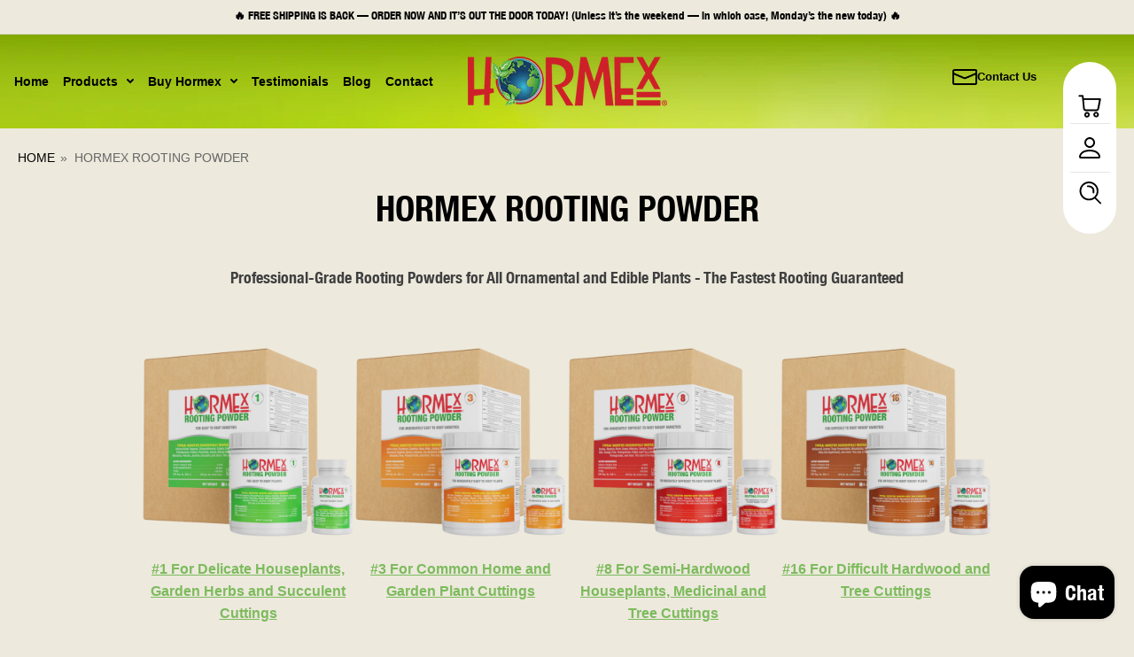

--- FILE ---
content_type: text/html; charset=utf-8
request_url: https://hormex.com/pages/rooting-powder
body_size: 26958
content:
<!doctype html>
<html class="js" lang="en">
  <head>
    <meta charset="utf-8">
    <meta http-equiv="X-UA-Compatible" content="IE=edge">
    <meta name="viewport" content="width=device-width,initial-scale=1">
    <meta name="theme-color" content="">
    <meta name="msvalidate.01" content="E64183F58CC33BFF589DD0169581F1CA">
    <meta
      name="keywords"
      content="rooting hormone plant cuttings powder propagate root stimulator starter growth strong roots hydroponics speed development propagation compound fastest gel clone rapid boost cloning stimulant woody rooter treatment tree booster propagating grafting esquejes"
    >
    <link rel="canonical" href="https://hormex.com/pages/rooting-powder"><link rel="icon" type="image/png" href="//hormex.com/cdn/shop/files/favicon.png?crop=center&height=32&v=1726748940&width=32"><!-- Google Tag Manager -->
    <script>
      (function(w,d,s,l,i){w[l]=w[l]||[];w[l].push({'gtm.start':
      new Date().getTime(),event:'gtm.js'});var f=d.getElementsByTagName(s)[0],
      j=d.createElement(s),dl=l!='dataLayer'?'&l='+l:'';j.async=true;j.src=
      'https://www.googletagmanager.com/gtm.js?id='+i+dl;f.parentNode.insertBefore(j,f);
      })(window,document,'script','dataLayer','GTM-NPSCGBL');
    </script>
    <!-- End Google Tag Manager --><link rel="preconnect" href="https://fonts.shopifycdn.com" crossorigin>
    
    <title>
      Hormex Rooting Powder – Fastest Rooting Hormone for Plant Cuttings
 &ndash; HORMEX</title>

    
      <meta name="description" content="Rooting Hormone for Succulents, Houseplants, Garden Plants &amp; Trees – Available in 4 Strengths for Softwood to Hardwood Cuttings – Promotes Strong, Healthy Roots">
    

    

<meta property="og:site_name" content="HORMEX">
<meta property="og:url" content="https://hormex.com/pages/rooting-powder">
<meta property="og:title" content="Hormex Rooting Powder – Fastest Rooting Hormone for Plant Cuttings">
<meta property="og:type" content="website">
<meta property="og:description" content="Rooting Hormone for Succulents, Houseplants, Garden Plants &amp; Trees – Available in 4 Strengths for Softwood to Hardwood Cuttings – Promotes Strong, Healthy Roots"><meta property="og:image" content="http://hormex.com/cdn/shop/files/hormex-logo.png?height=628&pad_color=ffffff&v=1726748841&width=1200">
  <meta property="og:image:secure_url" content="https://hormex.com/cdn/shop/files/hormex-logo.png?height=628&pad_color=ffffff&v=1726748841&width=1200">
  <meta property="og:image:width" content="1200">
  <meta property="og:image:height" content="628"><meta name="twitter:site" content="@hormexforplants"><meta name="twitter:card" content="summary_large_image">
<meta name="twitter:title" content="Hormex Rooting Powder – Fastest Rooting Hormone for Plant Cuttings">
<meta name="twitter:description" content="Rooting Hormone for Succulents, Houseplants, Garden Plants &amp; Trees – Available in 4 Strengths for Softwood to Hardwood Cuttings – Promotes Strong, Healthy Roots">


    <script src="https://ajax.googleapis.com/ajax/libs/jquery/3.7.1/jquery.min.js"></script>
    <script src="https://cdnjs.cloudflare.com/ajax/libs/slick-carousel/1.9.0/slick.min.js"></script>
    <link rel="stylesheet" href="https://cdnjs.cloudflare.com/ajax/libs/slick-carousel/1.9.0/slick.min.css">

    <script src="//hormex.com/cdn/shop/t/8/assets/constants.js?v=132983761750457495441726745825" defer="defer"></script>
    <script src="//hormex.com/cdn/shop/t/8/assets/pubsub.js?v=158357773527763999511726745827" defer="defer"></script>
    <script src="//hormex.com/cdn/shop/t/8/assets/global.js?v=3963633516398231711727254899" defer="defer"></script>
    <script src="//hormex.com/cdn/shop/t/8/assets/details-disclosure.js?v=13653116266235556501726745825" defer="defer"></script>
    <script src="//hormex.com/cdn/shop/t/8/assets/details-modal.js?v=25581673532751508451726745825" defer="defer"></script>
    <script src="//hormex.com/cdn/shop/t/8/assets/search-form.js?v=133129549252120666541726745828" defer="defer"></script>
    <script src="//hormex.com/cdn/shop/t/8/assets/custom.js?v=66818597733888924091733984358" defer="defer"></script>
    <title>
      Hormex Rooting Powder – Fastest Rooting Hormone for Plant Cuttings
      
      
      
        | HORMEX
      
    </title>

     
<!-- miniOrange ContentRestriction SCRIPT START --><style>  
.mo-passcode-field {
  width: 100%;
  padding: 12px 20px;
  margin: 8px 0;
  display: inline-block;
  border: 1px solid #ccc;
  box-sizing: border-box;
}

.mo-button {
  background-color: #000000;
  color: white;
  padding: 14px 20px;
  margin: 8px 0;
  border: none;
  cursor: pointer;
  width: 100%;
}

.mo-button:hover {
  opacity: 0.8;
}

.mo-container {
  padding: 16px;
}
#lockMessage {
   max-width: 100%;
   overflow-wrap: break-word;
}

@media (min-width: 768px) {
  .mo-container-body {
    margin: 0;
    display: flex;
    justify-content: center;
    align-items: center;
  }
   #lockMessage {
       max-width: 205px;
       overflow-wrap: break-word;
   }
}
</style>


<script>
function mo_getCookie(cookieName) {
    let cookie = {};
    document.cookie.split(";").forEach(function(el) {
      let [key,value] = el.split("=");
      cookie[key.trim()] = value;
    })
    return cookie[cookieName];
}
function mo_setCookie(name,value,days) {
  var expires = "";
  if (days) {
      var date = new Date();
      date.setTime(date.getTime() + (days*24*60*60*1000));
      expires = "; expires=" + date.toUTCString();
  }
  document.cookie = name + "=" + (value || "")  + expires + "; path=/";
}
function eraseCookie(name) {   
    document.cookie = name +'=; Path=/; Expires=Thu, 01 Jan 1970 00:00:01 GMT;';
}
</script>













<!-- miniOrange purchase-form Locks START -->
<!-- miniOrange purchase-form Locks END -->

<!-- miniOrange hide-prices Locks START -->
<!-- miniOrange hide-prices Locks END -->

<!-- miniOrange Priority Locks START -->
<!-- miniOrange Priority Locks END -->

<!-- miniOrange Unpriority Locks START -->




<!-- miniOrange Unpriority Locks END -->

<!-- miniOrange Priority-Whole-Website Locks START -->
<!-- miniOrange Priority-Whole-Website Locks END -->


<!-- miniOrange ContentRestriction SCRIPT END --><script>window.performance && window.performance.mark && window.performance.mark('shopify.content_for_header.start');</script><meta name="google-site-verification" content="j82TsfNmI1tWUPwMasYD7e56lnrIV1JKs_5fniIsTQk">
<meta id="shopify-digital-wallet" name="shopify-digital-wallet" content="/24475049/digital_wallets/dialog">
<meta name="shopify-checkout-api-token" content="a03c7a2d4aa6c1373e4b6e8a30a0200f">
<meta id="in-context-paypal-metadata" data-shop-id="24475049" data-venmo-supported="false" data-environment="production" data-locale="en_US" data-paypal-v4="true" data-currency="USD">
<script async="async" src="/checkouts/internal/preloads.js?locale=en-US"></script>
<link rel="preconnect" href="https://shop.app" crossorigin="anonymous">
<script async="async" src="https://shop.app/checkouts/internal/preloads.js?locale=en-US&shop_id=24475049" crossorigin="anonymous"></script>
<script id="apple-pay-shop-capabilities" type="application/json">{"shopId":24475049,"countryCode":"US","currencyCode":"USD","merchantCapabilities":["supports3DS"],"merchantId":"gid:\/\/shopify\/Shop\/24475049","merchantName":"HORMEX","requiredBillingContactFields":["postalAddress","email"],"requiredShippingContactFields":["postalAddress","email"],"shippingType":"shipping","supportedNetworks":["visa","masterCard","amex","discover","elo","jcb"],"total":{"type":"pending","label":"HORMEX","amount":"1.00"},"shopifyPaymentsEnabled":true,"supportsSubscriptions":true}</script>
<script id="shopify-features" type="application/json">{"accessToken":"a03c7a2d4aa6c1373e4b6e8a30a0200f","betas":["rich-media-storefront-analytics"],"domain":"hormex.com","predictiveSearch":true,"shopId":24475049,"locale":"en"}</script>
<script>var Shopify = Shopify || {};
Shopify.shop = "hormex.myshopify.com";
Shopify.locale = "en";
Shopify.currency = {"active":"USD","rate":"1.0"};
Shopify.country = "US";
Shopify.theme = {"name":"QeRetail 2024 ( Dawn 2.0 )","id":129574535273,"schema_name":"Dawn","schema_version":"15.1.0","theme_store_id":887,"role":"main"};
Shopify.theme.handle = "null";
Shopify.theme.style = {"id":null,"handle":null};
Shopify.cdnHost = "hormex.com/cdn";
Shopify.routes = Shopify.routes || {};
Shopify.routes.root = "/";</script>
<script type="module">!function(o){(o.Shopify=o.Shopify||{}).modules=!0}(window);</script>
<script>!function(o){function n(){var o=[];function n(){o.push(Array.prototype.slice.apply(arguments))}return n.q=o,n}var t=o.Shopify=o.Shopify||{};t.loadFeatures=n(),t.autoloadFeatures=n()}(window);</script>
<script>
  window.ShopifyPay = window.ShopifyPay || {};
  window.ShopifyPay.apiHost = "shop.app\/pay";
  window.ShopifyPay.redirectState = null;
</script>
<script id="shop-js-analytics" type="application/json">{"pageType":"page"}</script>
<script defer="defer" async type="module" src="//hormex.com/cdn/shopifycloud/shop-js/modules/v2/client.init-shop-cart-sync_BT-GjEfc.en.esm.js"></script>
<script defer="defer" async type="module" src="//hormex.com/cdn/shopifycloud/shop-js/modules/v2/chunk.common_D58fp_Oc.esm.js"></script>
<script defer="defer" async type="module" src="//hormex.com/cdn/shopifycloud/shop-js/modules/v2/chunk.modal_xMitdFEc.esm.js"></script>
<script type="module">
  await import("//hormex.com/cdn/shopifycloud/shop-js/modules/v2/client.init-shop-cart-sync_BT-GjEfc.en.esm.js");
await import("//hormex.com/cdn/shopifycloud/shop-js/modules/v2/chunk.common_D58fp_Oc.esm.js");
await import("//hormex.com/cdn/shopifycloud/shop-js/modules/v2/chunk.modal_xMitdFEc.esm.js");

  window.Shopify.SignInWithShop?.initShopCartSync?.({"fedCMEnabled":true,"windoidEnabled":true});

</script>
<script>
  window.Shopify = window.Shopify || {};
  if (!window.Shopify.featureAssets) window.Shopify.featureAssets = {};
  window.Shopify.featureAssets['shop-js'] = {"shop-cart-sync":["modules/v2/client.shop-cart-sync_DZOKe7Ll.en.esm.js","modules/v2/chunk.common_D58fp_Oc.esm.js","modules/v2/chunk.modal_xMitdFEc.esm.js"],"init-fed-cm":["modules/v2/client.init-fed-cm_B6oLuCjv.en.esm.js","modules/v2/chunk.common_D58fp_Oc.esm.js","modules/v2/chunk.modal_xMitdFEc.esm.js"],"shop-cash-offers":["modules/v2/client.shop-cash-offers_D2sdYoxE.en.esm.js","modules/v2/chunk.common_D58fp_Oc.esm.js","modules/v2/chunk.modal_xMitdFEc.esm.js"],"shop-login-button":["modules/v2/client.shop-login-button_QeVjl5Y3.en.esm.js","modules/v2/chunk.common_D58fp_Oc.esm.js","modules/v2/chunk.modal_xMitdFEc.esm.js"],"pay-button":["modules/v2/client.pay-button_DXTOsIq6.en.esm.js","modules/v2/chunk.common_D58fp_Oc.esm.js","modules/v2/chunk.modal_xMitdFEc.esm.js"],"shop-button":["modules/v2/client.shop-button_DQZHx9pm.en.esm.js","modules/v2/chunk.common_D58fp_Oc.esm.js","modules/v2/chunk.modal_xMitdFEc.esm.js"],"avatar":["modules/v2/client.avatar_BTnouDA3.en.esm.js"],"init-windoid":["modules/v2/client.init-windoid_CR1B-cfM.en.esm.js","modules/v2/chunk.common_D58fp_Oc.esm.js","modules/v2/chunk.modal_xMitdFEc.esm.js"],"init-shop-for-new-customer-accounts":["modules/v2/client.init-shop-for-new-customer-accounts_C_vY_xzh.en.esm.js","modules/v2/client.shop-login-button_QeVjl5Y3.en.esm.js","modules/v2/chunk.common_D58fp_Oc.esm.js","modules/v2/chunk.modal_xMitdFEc.esm.js"],"init-shop-email-lookup-coordinator":["modules/v2/client.init-shop-email-lookup-coordinator_BI7n9ZSv.en.esm.js","modules/v2/chunk.common_D58fp_Oc.esm.js","modules/v2/chunk.modal_xMitdFEc.esm.js"],"init-shop-cart-sync":["modules/v2/client.init-shop-cart-sync_BT-GjEfc.en.esm.js","modules/v2/chunk.common_D58fp_Oc.esm.js","modules/v2/chunk.modal_xMitdFEc.esm.js"],"shop-toast-manager":["modules/v2/client.shop-toast-manager_DiYdP3xc.en.esm.js","modules/v2/chunk.common_D58fp_Oc.esm.js","modules/v2/chunk.modal_xMitdFEc.esm.js"],"init-customer-accounts":["modules/v2/client.init-customer-accounts_D9ZNqS-Q.en.esm.js","modules/v2/client.shop-login-button_QeVjl5Y3.en.esm.js","modules/v2/chunk.common_D58fp_Oc.esm.js","modules/v2/chunk.modal_xMitdFEc.esm.js"],"init-customer-accounts-sign-up":["modules/v2/client.init-customer-accounts-sign-up_iGw4briv.en.esm.js","modules/v2/client.shop-login-button_QeVjl5Y3.en.esm.js","modules/v2/chunk.common_D58fp_Oc.esm.js","modules/v2/chunk.modal_xMitdFEc.esm.js"],"shop-follow-button":["modules/v2/client.shop-follow-button_CqMgW2wH.en.esm.js","modules/v2/chunk.common_D58fp_Oc.esm.js","modules/v2/chunk.modal_xMitdFEc.esm.js"],"checkout-modal":["modules/v2/client.checkout-modal_xHeaAweL.en.esm.js","modules/v2/chunk.common_D58fp_Oc.esm.js","modules/v2/chunk.modal_xMitdFEc.esm.js"],"shop-login":["modules/v2/client.shop-login_D91U-Q7h.en.esm.js","modules/v2/chunk.common_D58fp_Oc.esm.js","modules/v2/chunk.modal_xMitdFEc.esm.js"],"lead-capture":["modules/v2/client.lead-capture_BJmE1dJe.en.esm.js","modules/v2/chunk.common_D58fp_Oc.esm.js","modules/v2/chunk.modal_xMitdFEc.esm.js"],"payment-terms":["modules/v2/client.payment-terms_Ci9AEqFq.en.esm.js","modules/v2/chunk.common_D58fp_Oc.esm.js","modules/v2/chunk.modal_xMitdFEc.esm.js"]};
</script>
<script>(function() {
  var isLoaded = false;
  function asyncLoad() {
    if (isLoaded) return;
    isLoaded = true;
    var urls = ["https:\/\/storage.nfcube.com\/instafeed-82e055beb0558fc5a3043e2b3f32c90a.js?shop=hormex.myshopify.com"];
    for (var i = 0; i < urls.length; i++) {
      var s = document.createElement('script');
      s.type = 'text/javascript';
      s.async = true;
      s.src = urls[i];
      var x = document.getElementsByTagName('script')[0];
      x.parentNode.insertBefore(s, x);
    }
  };
  if(window.attachEvent) {
    window.attachEvent('onload', asyncLoad);
  } else {
    window.addEventListener('load', asyncLoad, false);
  }
})();</script>
<script id="__st">var __st={"a":24475049,"offset":-28800,"reqid":"2b095987-26c6-4e07-922e-9237d2dd48f3-1769338564","pageurl":"hormex.com\/pages\/rooting-powder","s":"pages-2996076573","u":"56b7c7ea8b1a","p":"page","rtyp":"page","rid":2996076573};</script>
<script>window.ShopifyPaypalV4VisibilityTracking = true;</script>
<script id="captcha-bootstrap">!function(){'use strict';const t='contact',e='account',n='new_comment',o=[[t,t],['blogs',n],['comments',n],[t,'customer']],c=[[e,'customer_login'],[e,'guest_login'],[e,'recover_customer_password'],[e,'create_customer']],r=t=>t.map((([t,e])=>`form[action*='/${t}']:not([data-nocaptcha='true']) input[name='form_type'][value='${e}']`)).join(','),a=t=>()=>t?[...document.querySelectorAll(t)].map((t=>t.form)):[];function s(){const t=[...o],e=r(t);return a(e)}const i='password',u='form_key',d=['recaptcha-v3-token','g-recaptcha-response','h-captcha-response',i],f=()=>{try{return window.sessionStorage}catch{return}},m='__shopify_v',_=t=>t.elements[u];function p(t,e,n=!1){try{const o=window.sessionStorage,c=JSON.parse(o.getItem(e)),{data:r}=function(t){const{data:e,action:n}=t;return t[m]||n?{data:e,action:n}:{data:t,action:n}}(c);for(const[e,n]of Object.entries(r))t.elements[e]&&(t.elements[e].value=n);n&&o.removeItem(e)}catch(o){console.error('form repopulation failed',{error:o})}}const l='form_type',E='cptcha';function T(t){t.dataset[E]=!0}const w=window,h=w.document,L='Shopify',v='ce_forms',y='captcha';let A=!1;((t,e)=>{const n=(g='f06e6c50-85a8-45c8-87d0-21a2b65856fe',I='https://cdn.shopify.com/shopifycloud/storefront-forms-hcaptcha/ce_storefront_forms_captcha_hcaptcha.v1.5.2.iife.js',D={infoText:'Protected by hCaptcha',privacyText:'Privacy',termsText:'Terms'},(t,e,n)=>{const o=w[L][v],c=o.bindForm;if(c)return c(t,g,e,D).then(n);var r;o.q.push([[t,g,e,D],n]),r=I,A||(h.body.append(Object.assign(h.createElement('script'),{id:'captcha-provider',async:!0,src:r})),A=!0)});var g,I,D;w[L]=w[L]||{},w[L][v]=w[L][v]||{},w[L][v].q=[],w[L][y]=w[L][y]||{},w[L][y].protect=function(t,e){n(t,void 0,e),T(t)},Object.freeze(w[L][y]),function(t,e,n,w,h,L){const[v,y,A,g]=function(t,e,n){const i=e?o:[],u=t?c:[],d=[...i,...u],f=r(d),m=r(i),_=r(d.filter((([t,e])=>n.includes(e))));return[a(f),a(m),a(_),s()]}(w,h,L),I=t=>{const e=t.target;return e instanceof HTMLFormElement?e:e&&e.form},D=t=>v().includes(t);t.addEventListener('submit',(t=>{const e=I(t);if(!e)return;const n=D(e)&&!e.dataset.hcaptchaBound&&!e.dataset.recaptchaBound,o=_(e),c=g().includes(e)&&(!o||!o.value);(n||c)&&t.preventDefault(),c&&!n&&(function(t){try{if(!f())return;!function(t){const e=f();if(!e)return;const n=_(t);if(!n)return;const o=n.value;o&&e.removeItem(o)}(t);const e=Array.from(Array(32),(()=>Math.random().toString(36)[2])).join('');!function(t,e){_(t)||t.append(Object.assign(document.createElement('input'),{type:'hidden',name:u})),t.elements[u].value=e}(t,e),function(t,e){const n=f();if(!n)return;const o=[...t.querySelectorAll(`input[type='${i}']`)].map((({name:t})=>t)),c=[...d,...o],r={};for(const[a,s]of new FormData(t).entries())c.includes(a)||(r[a]=s);n.setItem(e,JSON.stringify({[m]:1,action:t.action,data:r}))}(t,e)}catch(e){console.error('failed to persist form',e)}}(e),e.submit())}));const S=(t,e)=>{t&&!t.dataset[E]&&(n(t,e.some((e=>e===t))),T(t))};for(const o of['focusin','change'])t.addEventListener(o,(t=>{const e=I(t);D(e)&&S(e,y())}));const B=e.get('form_key'),M=e.get(l),P=B&&M;t.addEventListener('DOMContentLoaded',(()=>{const t=y();if(P)for(const e of t)e.elements[l].value===M&&p(e,B);[...new Set([...A(),...v().filter((t=>'true'===t.dataset.shopifyCaptcha))])].forEach((e=>S(e,t)))}))}(h,new URLSearchParams(w.location.search),n,t,e,['guest_login'])})(!0,!0)}();</script>
<script integrity="sha256-4kQ18oKyAcykRKYeNunJcIwy7WH5gtpwJnB7kiuLZ1E=" data-source-attribution="shopify.loadfeatures" defer="defer" src="//hormex.com/cdn/shopifycloud/storefront/assets/storefront/load_feature-a0a9edcb.js" crossorigin="anonymous"></script>
<script crossorigin="anonymous" defer="defer" src="//hormex.com/cdn/shopifycloud/storefront/assets/shopify_pay/storefront-65b4c6d7.js?v=20250812"></script>
<script data-source-attribution="shopify.dynamic_checkout.dynamic.init">var Shopify=Shopify||{};Shopify.PaymentButton=Shopify.PaymentButton||{isStorefrontPortableWallets:!0,init:function(){window.Shopify.PaymentButton.init=function(){};var t=document.createElement("script");t.src="https://hormex.com/cdn/shopifycloud/portable-wallets/latest/portable-wallets.en.js",t.type="module",document.head.appendChild(t)}};
</script>
<script data-source-attribution="shopify.dynamic_checkout.buyer_consent">
  function portableWalletsHideBuyerConsent(e){var t=document.getElementById("shopify-buyer-consent"),n=document.getElementById("shopify-subscription-policy-button");t&&n&&(t.classList.add("hidden"),t.setAttribute("aria-hidden","true"),n.removeEventListener("click",e))}function portableWalletsShowBuyerConsent(e){var t=document.getElementById("shopify-buyer-consent"),n=document.getElementById("shopify-subscription-policy-button");t&&n&&(t.classList.remove("hidden"),t.removeAttribute("aria-hidden"),n.addEventListener("click",e))}window.Shopify?.PaymentButton&&(window.Shopify.PaymentButton.hideBuyerConsent=portableWalletsHideBuyerConsent,window.Shopify.PaymentButton.showBuyerConsent=portableWalletsShowBuyerConsent);
</script>
<script data-source-attribution="shopify.dynamic_checkout.cart.bootstrap">document.addEventListener("DOMContentLoaded",(function(){function t(){return document.querySelector("shopify-accelerated-checkout-cart, shopify-accelerated-checkout")}if(t())Shopify.PaymentButton.init();else{new MutationObserver((function(e,n){t()&&(Shopify.PaymentButton.init(),n.disconnect())})).observe(document.body,{childList:!0,subtree:!0})}}));
</script>
<link id="shopify-accelerated-checkout-styles" rel="stylesheet" media="screen" href="https://hormex.com/cdn/shopifycloud/portable-wallets/latest/accelerated-checkout-backwards-compat.css" crossorigin="anonymous">
<style id="shopify-accelerated-checkout-cart">
        #shopify-buyer-consent {
  margin-top: 1em;
  display: inline-block;
  width: 100%;
}

#shopify-buyer-consent.hidden {
  display: none;
}

#shopify-subscription-policy-button {
  background: none;
  border: none;
  padding: 0;
  text-decoration: underline;
  font-size: inherit;
  cursor: pointer;
}

#shopify-subscription-policy-button::before {
  box-shadow: none;
}

      </style>
<script id="sections-script" data-sections="header" defer="defer" src="//hormex.com/cdn/shop/t/8/compiled_assets/scripts.js?v=3796"></script>
<script>window.performance && window.performance.mark && window.performance.mark('shopify.content_for_header.end');</script>


    <style data-shopify>
      @font-face {
  font-family: Archivo;
  font-weight: 400;
  font-style: normal;
  font-display: swap;
  src: url("//hormex.com/cdn/fonts/archivo/archivo_n4.dc8d917cc69af0a65ae04d01fd8eeab28a3573c9.woff2") format("woff2"),
       url("//hormex.com/cdn/fonts/archivo/archivo_n4.bd6b9c34fdb81d7646836be8065ce3c80a2cc984.woff") format("woff");
}

      @font-face {
  font-family: Archivo;
  font-weight: 700;
  font-style: normal;
  font-display: swap;
  src: url("//hormex.com/cdn/fonts/archivo/archivo_n7.651b020b3543640c100112be6f1c1b8e816c7f13.woff2") format("woff2"),
       url("//hormex.com/cdn/fonts/archivo/archivo_n7.7e9106d320e6594976a7dcb57957f3e712e83c96.woff") format("woff");
}

      @font-face {
  font-family: Archivo;
  font-weight: 400;
  font-style: italic;
  font-display: swap;
  src: url("//hormex.com/cdn/fonts/archivo/archivo_i4.37d8c4e02dc4f8e8b559f47082eb24a5c48c2908.woff2") format("woff2"),
       url("//hormex.com/cdn/fonts/archivo/archivo_i4.839d35d75c605237591e73815270f86ab696602c.woff") format("woff");
}

      @font-face {
  font-family: Archivo;
  font-weight: 700;
  font-style: italic;
  font-display: swap;
  src: url("//hormex.com/cdn/fonts/archivo/archivo_i7.3dc798c6f261b8341dd97dd5c78d97d457c63517.woff2") format("woff2"),
       url("//hormex.com/cdn/fonts/archivo/archivo_i7.3b65e9d326e7379bd5f15bcb927c5d533d950ff6.woff") format("woff");
}

      

      
        :root,
        .color-scheme-1 {
          --color-background: 237,233,221;
        
          --gradient-background: #ede9dd;
        

        

        --color-foreground: 0,0,0;
        --color-background-contrast: 193,179,138;
        --color-shadow: 0,0,0;
        --color-button: 104,179,70;
        --color-button-text: 255,255,255;
        --color-secondary-button: 237,233,221;
        --color-secondary-button-text: 104,179,70;
        --color-link: 104,179,70;
        --color-badge-foreground: 0,0,0;
        --color-badge-background: 237,233,221;
        --color-badge-border: 0,0,0;
        --payment-terms-background-color: rgb(237 233 221);
      }
      
        
        .color-scheme-2 {
          --color-background: 255,255,255;
        
          --gradient-background: #ffffff;
        

        

        --color-foreground: 0,0,0;
        --color-background-contrast: 191,191,191;
        --color-shadow: 0,0,0;
        --color-button: 0,0,0;
        --color-button-text: 243,243,243;
        --color-secondary-button: 255,255,255;
        --color-secondary-button-text: 0,0,0;
        --color-link: 0,0,0;
        --color-badge-foreground: 0,0,0;
        --color-badge-background: 255,255,255;
        --color-badge-border: 0,0,0;
        --payment-terms-background-color: rgb(255 255 255);
      }
      
        
        .color-scheme-3 {
          --color-background: 255,0,0;
        
          --gradient-background: #ff0000;
        

        

        --color-foreground: 255,255,255;
        --color-background-contrast: 128,0,0;
        --color-shadow: 18,18,18;
        --color-button: 255,255,255;
        --color-button-text: 0,0,0;
        --color-secondary-button: 255,0,0;
        --color-secondary-button-text: 255,255,255;
        --color-link: 255,255,255;
        --color-badge-foreground: 255,255,255;
        --color-badge-background: 255,0,0;
        --color-badge-border: 255,255,255;
        --payment-terms-background-color: rgb(255 0 0);
      }
      
        
        .color-scheme-4 {
          --color-background: 104,179,70;
        
          --gradient-background: #68b346;
        

        

        --color-foreground: 255,255,255;
        --color-background-contrast: 51,87,34;
        --color-shadow: 18,18,18;
        --color-button: 255,255,255;
        --color-button-text: 18,18,18;
        --color-secondary-button: 104,179,70;
        --color-secondary-button-text: 255,255,255;
        --color-link: 255,255,255;
        --color-badge-foreground: 255,255,255;
        --color-badge-background: 104,179,70;
        --color-badge-border: 255,255,255;
        --payment-terms-background-color: rgb(104 179 70);
      }
      
        
        .color-scheme-5 {
          --color-background: 51,79,180;
        
          --gradient-background: #334fb4;
        

        

        --color-foreground: 255,255,255;
        --color-background-contrast: 23,35,81;
        --color-shadow: 18,18,18;
        --color-button: 255,255,255;
        --color-button-text: 51,79,180;
        --color-secondary-button: 51,79,180;
        --color-secondary-button-text: 255,255,255;
        --color-link: 255,255,255;
        --color-badge-foreground: 255,255,255;
        --color-badge-background: 51,79,180;
        --color-badge-border: 255,255,255;
        --payment-terms-background-color: rgb(51 79 180);
      }
      

      body, .color-scheme-1, .color-scheme-2, .color-scheme-3, .color-scheme-4, .color-scheme-5 {
        color: rgba(var(--color-foreground), 0.75);
        background-color: rgb(var(--color-background));
      }

      :root {
        --font-body-family: Archivo, sans-serif;
        --font-body-style: normal;
        --font-body-weight: 400;
        --font-body-weight-bold: 700;

        --font-heading-family: Helvetica, Arial, sans-serif;
        --font-heading-style: normal;
        --font-heading-weight: 700;

        --font-body-scale: 1.0;
        --font-heading-scale: 1.0;

        --media-padding: px;
        --media-border-opacity: 0.05;
        --media-border-width: 0px;
        --media-radius: 0px;
        --media-shadow-opacity: 0.0;
        --media-shadow-horizontal-offset: 0px;
        --media-shadow-vertical-offset: 4px;
        --media-shadow-blur-radius: 5px;
        --media-shadow-visible: 0;

        --page-width: 162rem;
        --page-width-margin: 0rem;

        --product-card-image-padding: 1.8rem;
        --product-card-corner-radius: 1.0rem;
        --product-card-text-alignment: center;
        --product-card-border-width: 0.0rem;
        --product-card-border-opacity: 0.1;
        --product-card-shadow-opacity: 0.0;
        --product-card-shadow-visible: 0;
        --product-card-shadow-horizontal-offset: 0.0rem;
        --product-card-shadow-vertical-offset: 0.4rem;
        --product-card-shadow-blur-radius: 0.5rem;

        --collection-card-image-padding: 1.0rem;
        --collection-card-corner-radius: 1.0rem;
        --collection-card-text-alignment: center;
        --collection-card-border-width: 0.0rem;
        --collection-card-border-opacity: 0.1;
        --collection-card-shadow-opacity: 0.0;
        --collection-card-shadow-visible: 0;
        --collection-card-shadow-horizontal-offset: 0.0rem;
        --collection-card-shadow-vertical-offset: 0.4rem;
        --collection-card-shadow-blur-radius: 0.5rem;

        --blog-card-image-padding: 0.0rem;
        --blog-card-corner-radius: 2.0rem;
        --blog-card-text-alignment: left;
        --blog-card-border-width: 0.0rem;
        --blog-card-border-opacity: 0.1;
        --blog-card-shadow-opacity: 0.0;
        --blog-card-shadow-visible: 0;
        --blog-card-shadow-horizontal-offset: 0.0rem;
        --blog-card-shadow-vertical-offset: 0.4rem;
        --blog-card-shadow-blur-radius: 0.5rem;

        --badge-corner-radius: 4.0rem;

        --popup-border-width: 1px;
        --popup-border-opacity: 0.1;
        --popup-corner-radius: 0px;
        --popup-shadow-opacity: 0.05;
        --popup-shadow-horizontal-offset: 0px;
        --popup-shadow-vertical-offset: 4px;
        --popup-shadow-blur-radius: 5px;

        --drawer-border-width: 1px;
        --drawer-border-opacity: 0.1;
        --drawer-shadow-opacity: 0.0;
        --drawer-shadow-horizontal-offset: 0px;
        --drawer-shadow-vertical-offset: 4px;
        --drawer-shadow-blur-radius: 5px;

        --spacing-sections-desktop: 16px;
        --spacing-sections-mobile: 16px;

        --grid-desktop-vertical-spacing: 12px;
        --grid-desktop-horizontal-spacing: 8px;
        --grid-mobile-vertical-spacing: 6px;
        --grid-mobile-horizontal-spacing: 4px;

        --text-boxes-border-opacity: 0.1;
        --text-boxes-border-width: 0px;
        --text-boxes-radius: 0px;
        --text-boxes-shadow-opacity: 0.0;
        --text-boxes-shadow-visible: 0;
        --text-boxes-shadow-horizontal-offset: 0px;
        --text-boxes-shadow-vertical-offset: 4px;
        --text-boxes-shadow-blur-radius: 5px;

        --buttons-radius: 40px;
        --buttons-radius-outset: 41px;
        --buttons-border-width: 1px;
        --buttons-border-opacity: 1.0;
        --buttons-shadow-opacity: 0.0;
        --buttons-shadow-visible: 0;
        --buttons-shadow-horizontal-offset: 0px;
        --buttons-shadow-vertical-offset: 4px;
        --buttons-shadow-blur-radius: 5px;
        --buttons-border-offset: 0.3px;

        --inputs-radius: 40px;
        --inputs-border-width: 1px;
        --inputs-border-opacity: 0.2;
        --inputs-shadow-opacity: 0.0;
        --inputs-shadow-horizontal-offset: 0px;
        --inputs-margin-offset: 0px;
        --inputs-shadow-vertical-offset: 4px;
        --inputs-shadow-blur-radius: 5px;
        --inputs-radius-outset: 41px;

        --variant-pills-radius: 40px;
        --variant-pills-border-width: 1px;
        --variant-pills-border-opacity: 0.55;
        --variant-pills-shadow-opacity: 0.0;
        --variant-pills-shadow-horizontal-offset: 0px;
        --variant-pills-shadow-vertical-offset: 4px;
        --variant-pills-shadow-blur-radius: 5px;
      }

      *,
      *::before,
      *::after {
        box-sizing: inherit;
      }

      html {
        box-sizing: border-box;
        font-size: calc(var(--font-body-scale) * 62.5%);
        height: 100%;
      }

      body {
        display: grid;
        grid-template-rows: auto auto 1fr auto;
        grid-template-columns: 100%;
        min-height: 100%;
        margin: 0;
        font-size: 1.5rem;
        letter-spacing: 0.06rem;
        line-height: calc(1 + 0.8 / var(--font-body-scale));
        font-family: var(--font-body-family);
        font-style: var(--font-body-style);
        font-weight: var(--font-body-weight);
      }

      @media screen and (min-width: 750px) {
        body {
          font-size: 1.6rem;
        }
      }
    </style>

    <link href="//hormex.com/cdn/shop/t/8/assets/base.css?v=170492774871824351731739397874" rel="stylesheet" type="text/css" media="all" />
    <link href="//hormex.com/cdn/shop/t/8/assets/custom.css?v=180291443646903999551732771991" rel="stylesheet" type="text/css" media="all" />
    <link rel="stylesheet" href="//hormex.com/cdn/shop/t/8/assets/component-cart-items.css?v=162476918345427813171729250231" media="print" onload="this.media='all'">
      <link rel="preload" as="font" href="//hormex.com/cdn/fonts/archivo/archivo_n4.dc8d917cc69af0a65ae04d01fd8eeab28a3573c9.woff2" type="font/woff2" crossorigin>
      
<script type="application/ld+json">
      {
      "@context" : "https://schema.org",
      "@type" : "PostalAddress",
      "streetAddress" : "3835R E. Thousand Oaks Blvd. #290",
      "addressLocality" : "Westlake Village",
      "addressRegion": "CA",
      "postalCode": "91362",
      "telephone": "818-576-1100"
      }
    </script>
    <!-- Snippet for Upsell System app -->
    <script>
  /* Upsell System App Config */
  if (!window.ShopifyUpsellConfig) {
      window.ShopifyUpsellConfig = {
          "template": "page",
          "cart": {"note":null,"attributes":{},"original_total_price":0,"total_price":0,"total_discount":0,"total_weight":0.0,"item_count":0,"items":[],"requires_shipping":false,"currency":"USD","items_subtotal_price":0,"cart_level_discount_applications":[],"checkout_charge_amount":0},
          "appName": "shopify_upsell",
          "formSelector": 'form[action="/cart"]',
          "checkoutButtonSelector": '[type="submit"][name="checkout"]',
          "updateInputSelector": '[name^="updates["]',
          "productFormSelector": 'form[action="/cart/add"]',
          "addToCartSelector": '[type="submit"]',
          "blockDefaultAddToCart": true,
          "baseUrl": '/a/shopify-upsell-api/v1',
          "debug": false,
      };
  }
</script>

<script>
  /* Upsell System App Data */
  if (!window.ShopifyUpsellData) {
      window.ShopifyUpsellData = {
          settings: {"enabled":true,"enabled_for_mobile":true,"popup_type":"flash","popup_trigger":"cart_page","popup_products_count":4,"popup_font_family":"Arial","popup_google_font":"","popup_title_color":"#637381","popup_title_size":24,"popup_background":"#ffffff","product_title_color":"#000000","product_title_size":16,"product_text_color":"#777777","product_text_size":16,"product_old_price_color":"#637381","product_old_price_size":16,"product_price_color":"#bf9f66","product_price_size":16,"buy_button_caption":"Add to cart","buy_button_color":"#ffffff","buy_button_background":"#919eab","discard_button_caption":"No, thanks","discard_button_color":"#777777","default_offer_message":"Special Offer","default_success_message":"Success Message"}
      };
  }
</script>


    <script
      src="//maps.googleapis.com/maps/api/js?libraries=places&amp;key=AIzaSyBsp41daXNSnnpFKiUR-5zC_Khfcbhippg"
      type="text/javascript"
    ></script>

    <!-- Snippet for Upsell System app -->
    <script>
  /* Upsell System App Config */
  if (!window.ShopifyUpsellApiConfig) {
      window.ShopifyUpsellApiConfig = {
          "template": "page",
          "cart": {"note":null,"attributes":{},"original_total_price":0,"total_price":0,"total_discount":0,"total_weight":0.0,"item_count":0,"items":[],"requires_shipping":false,"currency":"USD","items_subtotal_price":0,"cart_level_discount_applications":[],"checkout_charge_amount":0},
          "appName": "shopify_upsell_api",
          "formSelector": 'form[action="/cart"]',
          "checkoutButtonSelector": '[type="submit"][name="checkout"]',
          "updateInputSelector": '[name^="updates["]',
          "productFormSelector": 'form[action="/cart/add"]',
          "addToCartSelector": '[type="submit"]',
          "variantInputSelector": '[name="id"], [name="id[]"]',
          "quantityInputSelector": '[name="quantity"]',
          "blockDefaultAddToCart": true,
          "redirectToCartAfterHide": true,
          "redirectToCheckoutAfterHide": true,
          "forceCheckoutRedirect": false,
          "baseUrl": '/a/shopify-upsell-api/v1',
          "debug": false,
      };
  }
</script>

<script>
  /* Upsell System App Data */
  if (!window.ShopifyUpsellApiData) {
      window.ShopifyUpsellApiData = {
          settings: {"enabled":true,"enabled_for_mobile":true,"popup_type":"flash","popup_trigger":"cart_page","popup_products_count":4,"popup_font_family":"Arial","popup_google_font":"","popup_title_color":"#637381","popup_title_size":24,"popup_background":"#ffffff","product_title_color":"#000000","product_title_size":16,"product_text_color":"#777777","product_text_size":16,"product_old_price_color":"#637381","product_old_price_size":16,"product_price_color":"#bf9f66","product_price_size":16,"buy_button_caption":"Add to cart","buy_button_color":"#ffffff","buy_button_background":"#919eab","discard_button_caption":"No, thanks","discard_button_color":"#777777","default_offer_message":"Special Offer","default_success_message":"Success Message","offer_free_message":"Free","offer_discount_message":"You got N% off!","offer_add_indication_message":"Added to Cart","offer_button_accepting_message":"Continue","offer_delete_indication_message":"Deleted"}
      };
  }
</script>



    <script>
      if (Shopify.designMode) {
        document.documentElement.classList.add('shopify-design-mode');
      }
    </script>
    <script type="application/ld+json">

{

  "@context": "http://schema.org",

  "@type": "WebSite",

  "name": "Hormex - Maia Products, Inc.",

  "url": "https://hormex.com/",

  "potentialAction": {

    "@type": "SearchAction",

    "target": "https://hormex.com/search?q={search_term_string}",

    "query-input": "required name=search_term_string"

  }

}

</script>

    <script type='text/javascript'> 
function myFunction() { var x = document.getElementsByTagName("a"); 
var i; for (i = 0; i < x.length; i++) { 
    if (location.hostname!=x[i].hostname){ 
        x[i].rel = "nofollow"; x[i].target = "_blank"; x[i].title = "Click to open in new window"; }}} 
        mft=setTimeout("myFunction()",0); function LoadEvent(func){ var oldonload = window.onload; 
        if (typeof window.onload != 'function'){ window.onload = func; } else{ window.onload = function() { 
            if(oldonload) {oldonload();} func();}}} LoadEvent(function(){ myFunction(); }); 
            </script>
    <meta name='robots' content='index, follow, max-image-preview:large, max-snippet:-1, max-video-preview:-1' />
  <script src="https://cdn.shopify.com/extensions/e8878072-2f6b-4e89-8082-94b04320908d/inbox-1254/assets/inbox-chat-loader.js" type="text/javascript" defer="defer"></script>
<link href="https://monorail-edge.shopifysvc.com" rel="dns-prefetch">
<script>(function(){if ("sendBeacon" in navigator && "performance" in window) {try {var session_token_from_headers = performance.getEntriesByType('navigation')[0].serverTiming.find(x => x.name == '_s').description;} catch {var session_token_from_headers = undefined;}var session_cookie_matches = document.cookie.match(/_shopify_s=([^;]*)/);var session_token_from_cookie = session_cookie_matches && session_cookie_matches.length === 2 ? session_cookie_matches[1] : "";var session_token = session_token_from_headers || session_token_from_cookie || "";function handle_abandonment_event(e) {var entries = performance.getEntries().filter(function(entry) {return /monorail-edge.shopifysvc.com/.test(entry.name);});if (!window.abandonment_tracked && entries.length === 0) {window.abandonment_tracked = true;var currentMs = Date.now();var navigation_start = performance.timing.navigationStart;var payload = {shop_id: 24475049,url: window.location.href,navigation_start,duration: currentMs - navigation_start,session_token,page_type: "page"};window.navigator.sendBeacon("https://monorail-edge.shopifysvc.com/v1/produce", JSON.stringify({schema_id: "online_store_buyer_site_abandonment/1.1",payload: payload,metadata: {event_created_at_ms: currentMs,event_sent_at_ms: currentMs}}));}}window.addEventListener('pagehide', handle_abandonment_event);}}());</script>
<script id="web-pixels-manager-setup">(function e(e,d,r,n,o){if(void 0===o&&(o={}),!Boolean(null===(a=null===(i=window.Shopify)||void 0===i?void 0:i.analytics)||void 0===a?void 0:a.replayQueue)){var i,a;window.Shopify=window.Shopify||{};var t=window.Shopify;t.analytics=t.analytics||{};var s=t.analytics;s.replayQueue=[],s.publish=function(e,d,r){return s.replayQueue.push([e,d,r]),!0};try{self.performance.mark("wpm:start")}catch(e){}var l=function(){var e={modern:/Edge?\/(1{2}[4-9]|1[2-9]\d|[2-9]\d{2}|\d{4,})\.\d+(\.\d+|)|Firefox\/(1{2}[4-9]|1[2-9]\d|[2-9]\d{2}|\d{4,})\.\d+(\.\d+|)|Chrom(ium|e)\/(9{2}|\d{3,})\.\d+(\.\d+|)|(Maci|X1{2}).+ Version\/(15\.\d+|(1[6-9]|[2-9]\d|\d{3,})\.\d+)([,.]\d+|)( \(\w+\)|)( Mobile\/\w+|) Safari\/|Chrome.+OPR\/(9{2}|\d{3,})\.\d+\.\d+|(CPU[ +]OS|iPhone[ +]OS|CPU[ +]iPhone|CPU IPhone OS|CPU iPad OS)[ +]+(15[._]\d+|(1[6-9]|[2-9]\d|\d{3,})[._]\d+)([._]\d+|)|Android:?[ /-](13[3-9]|1[4-9]\d|[2-9]\d{2}|\d{4,})(\.\d+|)(\.\d+|)|Android.+Firefox\/(13[5-9]|1[4-9]\d|[2-9]\d{2}|\d{4,})\.\d+(\.\d+|)|Android.+Chrom(ium|e)\/(13[3-9]|1[4-9]\d|[2-9]\d{2}|\d{4,})\.\d+(\.\d+|)|SamsungBrowser\/([2-9]\d|\d{3,})\.\d+/,legacy:/Edge?\/(1[6-9]|[2-9]\d|\d{3,})\.\d+(\.\d+|)|Firefox\/(5[4-9]|[6-9]\d|\d{3,})\.\d+(\.\d+|)|Chrom(ium|e)\/(5[1-9]|[6-9]\d|\d{3,})\.\d+(\.\d+|)([\d.]+$|.*Safari\/(?![\d.]+ Edge\/[\d.]+$))|(Maci|X1{2}).+ Version\/(10\.\d+|(1[1-9]|[2-9]\d|\d{3,})\.\d+)([,.]\d+|)( \(\w+\)|)( Mobile\/\w+|) Safari\/|Chrome.+OPR\/(3[89]|[4-9]\d|\d{3,})\.\d+\.\d+|(CPU[ +]OS|iPhone[ +]OS|CPU[ +]iPhone|CPU IPhone OS|CPU iPad OS)[ +]+(10[._]\d+|(1[1-9]|[2-9]\d|\d{3,})[._]\d+)([._]\d+|)|Android:?[ /-](13[3-9]|1[4-9]\d|[2-9]\d{2}|\d{4,})(\.\d+|)(\.\d+|)|Mobile Safari.+OPR\/([89]\d|\d{3,})\.\d+\.\d+|Android.+Firefox\/(13[5-9]|1[4-9]\d|[2-9]\d{2}|\d{4,})\.\d+(\.\d+|)|Android.+Chrom(ium|e)\/(13[3-9]|1[4-9]\d|[2-9]\d{2}|\d{4,})\.\d+(\.\d+|)|Android.+(UC? ?Browser|UCWEB|U3)[ /]?(15\.([5-9]|\d{2,})|(1[6-9]|[2-9]\d|\d{3,})\.\d+)\.\d+|SamsungBrowser\/(5\.\d+|([6-9]|\d{2,})\.\d+)|Android.+MQ{2}Browser\/(14(\.(9|\d{2,})|)|(1[5-9]|[2-9]\d|\d{3,})(\.\d+|))(\.\d+|)|K[Aa][Ii]OS\/(3\.\d+|([4-9]|\d{2,})\.\d+)(\.\d+|)/},d=e.modern,r=e.legacy,n=navigator.userAgent;return n.match(d)?"modern":n.match(r)?"legacy":"unknown"}(),u="modern"===l?"modern":"legacy",c=(null!=n?n:{modern:"",legacy:""})[u],f=function(e){return[e.baseUrl,"/wpm","/b",e.hashVersion,"modern"===e.buildTarget?"m":"l",".js"].join("")}({baseUrl:d,hashVersion:r,buildTarget:u}),m=function(e){var d=e.version,r=e.bundleTarget,n=e.surface,o=e.pageUrl,i=e.monorailEndpoint;return{emit:function(e){var a=e.status,t=e.errorMsg,s=(new Date).getTime(),l=JSON.stringify({metadata:{event_sent_at_ms:s},events:[{schema_id:"web_pixels_manager_load/3.1",payload:{version:d,bundle_target:r,page_url:o,status:a,surface:n,error_msg:t},metadata:{event_created_at_ms:s}}]});if(!i)return console&&console.warn&&console.warn("[Web Pixels Manager] No Monorail endpoint provided, skipping logging."),!1;try{return self.navigator.sendBeacon.bind(self.navigator)(i,l)}catch(e){}var u=new XMLHttpRequest;try{return u.open("POST",i,!0),u.setRequestHeader("Content-Type","text/plain"),u.send(l),!0}catch(e){return console&&console.warn&&console.warn("[Web Pixels Manager] Got an unhandled error while logging to Monorail."),!1}}}}({version:r,bundleTarget:l,surface:e.surface,pageUrl:self.location.href,monorailEndpoint:e.monorailEndpoint});try{o.browserTarget=l,function(e){var d=e.src,r=e.async,n=void 0===r||r,o=e.onload,i=e.onerror,a=e.sri,t=e.scriptDataAttributes,s=void 0===t?{}:t,l=document.createElement("script"),u=document.querySelector("head"),c=document.querySelector("body");if(l.async=n,l.src=d,a&&(l.integrity=a,l.crossOrigin="anonymous"),s)for(var f in s)if(Object.prototype.hasOwnProperty.call(s,f))try{l.dataset[f]=s[f]}catch(e){}if(o&&l.addEventListener("load",o),i&&l.addEventListener("error",i),u)u.appendChild(l);else{if(!c)throw new Error("Did not find a head or body element to append the script");c.appendChild(l)}}({src:f,async:!0,onload:function(){if(!function(){var e,d;return Boolean(null===(d=null===(e=window.Shopify)||void 0===e?void 0:e.analytics)||void 0===d?void 0:d.initialized)}()){var d=window.webPixelsManager.init(e)||void 0;if(d){var r=window.Shopify.analytics;r.replayQueue.forEach((function(e){var r=e[0],n=e[1],o=e[2];d.publishCustomEvent(r,n,o)})),r.replayQueue=[],r.publish=d.publishCustomEvent,r.visitor=d.visitor,r.initialized=!0}}},onerror:function(){return m.emit({status:"failed",errorMsg:"".concat(f," has failed to load")})},sri:function(e){var d=/^sha384-[A-Za-z0-9+/=]+$/;return"string"==typeof e&&d.test(e)}(c)?c:"",scriptDataAttributes:o}),m.emit({status:"loading"})}catch(e){m.emit({status:"failed",errorMsg:(null==e?void 0:e.message)||"Unknown error"})}}})({shopId: 24475049,storefrontBaseUrl: "https://hormex.com",extensionsBaseUrl: "https://extensions.shopifycdn.com/cdn/shopifycloud/web-pixels-manager",monorailEndpoint: "https://monorail-edge.shopifysvc.com/unstable/produce_batch",surface: "storefront-renderer",enabledBetaFlags: ["2dca8a86"],webPixelsConfigList: [{"id":"355860585","configuration":"{\"pixelCode\":\"CKPH6GBC77UDLPMMFEK0\"}","eventPayloadVersion":"v1","runtimeContext":"STRICT","scriptVersion":"22e92c2ad45662f435e4801458fb78cc","type":"APP","apiClientId":4383523,"privacyPurposes":["ANALYTICS","MARKETING","SALE_OF_DATA"],"dataSharingAdjustments":{"protectedCustomerApprovalScopes":["read_customer_address","read_customer_email","read_customer_name","read_customer_personal_data","read_customer_phone"]}},{"id":"355532905","configuration":"{\"config\":\"{\\\"pixel_id\\\":\\\"G-EPE8RM6MJQ\\\",\\\"target_country\\\":\\\"US\\\",\\\"gtag_events\\\":[{\\\"type\\\":\\\"begin_checkout\\\",\\\"action_label\\\":\\\"G-EPE8RM6MJQ\\\"},{\\\"type\\\":\\\"search\\\",\\\"action_label\\\":\\\"G-EPE8RM6MJQ\\\"},{\\\"type\\\":\\\"view_item\\\",\\\"action_label\\\":[\\\"G-EPE8RM6MJQ\\\",\\\"MC-Y29884B5M3\\\"]},{\\\"type\\\":\\\"purchase\\\",\\\"action_label\\\":[\\\"G-EPE8RM6MJQ\\\",\\\"MC-Y29884B5M3\\\"]},{\\\"type\\\":\\\"page_view\\\",\\\"action_label\\\":[\\\"G-EPE8RM6MJQ\\\",\\\"MC-Y29884B5M3\\\"]},{\\\"type\\\":\\\"add_payment_info\\\",\\\"action_label\\\":\\\"G-EPE8RM6MJQ\\\"},{\\\"type\\\":\\\"add_to_cart\\\",\\\"action_label\\\":\\\"G-EPE8RM6MJQ\\\"}],\\\"enable_monitoring_mode\\\":false}\"}","eventPayloadVersion":"v1","runtimeContext":"OPEN","scriptVersion":"b2a88bafab3e21179ed38636efcd8a93","type":"APP","apiClientId":1780363,"privacyPurposes":[],"dataSharingAdjustments":{"protectedCustomerApprovalScopes":["read_customer_address","read_customer_email","read_customer_name","read_customer_personal_data","read_customer_phone"]}},{"id":"136052841","configuration":"{\"pixel_id\":\"179009142651597\",\"pixel_type\":\"facebook_pixel\",\"metaapp_system_user_token\":\"-\"}","eventPayloadVersion":"v1","runtimeContext":"OPEN","scriptVersion":"ca16bc87fe92b6042fbaa3acc2fbdaa6","type":"APP","apiClientId":2329312,"privacyPurposes":["ANALYTICS","MARKETING","SALE_OF_DATA"],"dataSharingAdjustments":{"protectedCustomerApprovalScopes":["read_customer_address","read_customer_email","read_customer_name","read_customer_personal_data","read_customer_phone"]}},{"id":"41320553","configuration":"{\"tagID\":\"2613841616522\"}","eventPayloadVersion":"v1","runtimeContext":"STRICT","scriptVersion":"18031546ee651571ed29edbe71a3550b","type":"APP","apiClientId":3009811,"privacyPurposes":["ANALYTICS","MARKETING","SALE_OF_DATA"],"dataSharingAdjustments":{"protectedCustomerApprovalScopes":["read_customer_address","read_customer_email","read_customer_name","read_customer_personal_data","read_customer_phone"]}},{"id":"shopify-app-pixel","configuration":"{}","eventPayloadVersion":"v1","runtimeContext":"STRICT","scriptVersion":"0450","apiClientId":"shopify-pixel","type":"APP","privacyPurposes":["ANALYTICS","MARKETING"]},{"id":"shopify-custom-pixel","eventPayloadVersion":"v1","runtimeContext":"LAX","scriptVersion":"0450","apiClientId":"shopify-pixel","type":"CUSTOM","privacyPurposes":["ANALYTICS","MARKETING"]}],isMerchantRequest: false,initData: {"shop":{"name":"HORMEX","paymentSettings":{"currencyCode":"USD"},"myshopifyDomain":"hormex.myshopify.com","countryCode":"US","storefrontUrl":"https:\/\/hormex.com"},"customer":null,"cart":null,"checkout":null,"productVariants":[],"purchasingCompany":null},},"https://hormex.com/cdn","fcfee988w5aeb613cpc8e4bc33m6693e112",{"modern":"","legacy":""},{"shopId":"24475049","storefrontBaseUrl":"https:\/\/hormex.com","extensionBaseUrl":"https:\/\/extensions.shopifycdn.com\/cdn\/shopifycloud\/web-pixels-manager","surface":"storefront-renderer","enabledBetaFlags":"[\"2dca8a86\"]","isMerchantRequest":"false","hashVersion":"fcfee988w5aeb613cpc8e4bc33m6693e112","publish":"custom","events":"[[\"page_viewed\",{}]]"});</script><script>
  window.ShopifyAnalytics = window.ShopifyAnalytics || {};
  window.ShopifyAnalytics.meta = window.ShopifyAnalytics.meta || {};
  window.ShopifyAnalytics.meta.currency = 'USD';
  var meta = {"page":{"pageType":"page","resourceType":"page","resourceId":2996076573,"requestId":"2b095987-26c6-4e07-922e-9237d2dd48f3-1769338564"}};
  for (var attr in meta) {
    window.ShopifyAnalytics.meta[attr] = meta[attr];
  }
</script>
<script class="analytics">
  (function () {
    var customDocumentWrite = function(content) {
      var jquery = null;

      if (window.jQuery) {
        jquery = window.jQuery;
      } else if (window.Checkout && window.Checkout.$) {
        jquery = window.Checkout.$;
      }

      if (jquery) {
        jquery('body').append(content);
      }
    };

    var hasLoggedConversion = function(token) {
      if (token) {
        return document.cookie.indexOf('loggedConversion=' + token) !== -1;
      }
      return false;
    }

    var setCookieIfConversion = function(token) {
      if (token) {
        var twoMonthsFromNow = new Date(Date.now());
        twoMonthsFromNow.setMonth(twoMonthsFromNow.getMonth() + 2);

        document.cookie = 'loggedConversion=' + token + '; expires=' + twoMonthsFromNow;
      }
    }

    var trekkie = window.ShopifyAnalytics.lib = window.trekkie = window.trekkie || [];
    if (trekkie.integrations) {
      return;
    }
    trekkie.methods = [
      'identify',
      'page',
      'ready',
      'track',
      'trackForm',
      'trackLink'
    ];
    trekkie.factory = function(method) {
      return function() {
        var args = Array.prototype.slice.call(arguments);
        args.unshift(method);
        trekkie.push(args);
        return trekkie;
      };
    };
    for (var i = 0; i < trekkie.methods.length; i++) {
      var key = trekkie.methods[i];
      trekkie[key] = trekkie.factory(key);
    }
    trekkie.load = function(config) {
      trekkie.config = config || {};
      trekkie.config.initialDocumentCookie = document.cookie;
      var first = document.getElementsByTagName('script')[0];
      var script = document.createElement('script');
      script.type = 'text/javascript';
      script.onerror = function(e) {
        var scriptFallback = document.createElement('script');
        scriptFallback.type = 'text/javascript';
        scriptFallback.onerror = function(error) {
                var Monorail = {
      produce: function produce(monorailDomain, schemaId, payload) {
        var currentMs = new Date().getTime();
        var event = {
          schema_id: schemaId,
          payload: payload,
          metadata: {
            event_created_at_ms: currentMs,
            event_sent_at_ms: currentMs
          }
        };
        return Monorail.sendRequest("https://" + monorailDomain + "/v1/produce", JSON.stringify(event));
      },
      sendRequest: function sendRequest(endpointUrl, payload) {
        // Try the sendBeacon API
        if (window && window.navigator && typeof window.navigator.sendBeacon === 'function' && typeof window.Blob === 'function' && !Monorail.isIos12()) {
          var blobData = new window.Blob([payload], {
            type: 'text/plain'
          });

          if (window.navigator.sendBeacon(endpointUrl, blobData)) {
            return true;
          } // sendBeacon was not successful

        } // XHR beacon

        var xhr = new XMLHttpRequest();

        try {
          xhr.open('POST', endpointUrl);
          xhr.setRequestHeader('Content-Type', 'text/plain');
          xhr.send(payload);
        } catch (e) {
          console.log(e);
        }

        return false;
      },
      isIos12: function isIos12() {
        return window.navigator.userAgent.lastIndexOf('iPhone; CPU iPhone OS 12_') !== -1 || window.navigator.userAgent.lastIndexOf('iPad; CPU OS 12_') !== -1;
      }
    };
    Monorail.produce('monorail-edge.shopifysvc.com',
      'trekkie_storefront_load_errors/1.1',
      {shop_id: 24475049,
      theme_id: 129574535273,
      app_name: "storefront",
      context_url: window.location.href,
      source_url: "//hormex.com/cdn/s/trekkie.storefront.8d95595f799fbf7e1d32231b9a28fd43b70c67d3.min.js"});

        };
        scriptFallback.async = true;
        scriptFallback.src = '//hormex.com/cdn/s/trekkie.storefront.8d95595f799fbf7e1d32231b9a28fd43b70c67d3.min.js';
        first.parentNode.insertBefore(scriptFallback, first);
      };
      script.async = true;
      script.src = '//hormex.com/cdn/s/trekkie.storefront.8d95595f799fbf7e1d32231b9a28fd43b70c67d3.min.js';
      first.parentNode.insertBefore(script, first);
    };
    trekkie.load(
      {"Trekkie":{"appName":"storefront","development":false,"defaultAttributes":{"shopId":24475049,"isMerchantRequest":null,"themeId":129574535273,"themeCityHash":"13134719709086126517","contentLanguage":"en","currency":"USD","eventMetadataId":"0d473121-0313-4866-880d-212546df6cac"},"isServerSideCookieWritingEnabled":true,"monorailRegion":"shop_domain","enabledBetaFlags":["65f19447"]},"Session Attribution":{},"S2S":{"facebookCapiEnabled":false,"source":"trekkie-storefront-renderer","apiClientId":580111}}
    );

    var loaded = false;
    trekkie.ready(function() {
      if (loaded) return;
      loaded = true;

      window.ShopifyAnalytics.lib = window.trekkie;

      var originalDocumentWrite = document.write;
      document.write = customDocumentWrite;
      try { window.ShopifyAnalytics.merchantGoogleAnalytics.call(this); } catch(error) {};
      document.write = originalDocumentWrite;

      window.ShopifyAnalytics.lib.page(null,{"pageType":"page","resourceType":"page","resourceId":2996076573,"requestId":"2b095987-26c6-4e07-922e-9237d2dd48f3-1769338564","shopifyEmitted":true});

      var match = window.location.pathname.match(/checkouts\/(.+)\/(thank_you|post_purchase)/)
      var token = match? match[1]: undefined;
      if (!hasLoggedConversion(token)) {
        setCookieIfConversion(token);
        
      }
    });


        var eventsListenerScript = document.createElement('script');
        eventsListenerScript.async = true;
        eventsListenerScript.src = "//hormex.com/cdn/shopifycloud/storefront/assets/shop_events_listener-3da45d37.js";
        document.getElementsByTagName('head')[0].appendChild(eventsListenerScript);

})();</script>
  <script>
  if (!window.ga || (window.ga && typeof window.ga !== 'function')) {
    window.ga = function ga() {
      (window.ga.q = window.ga.q || []).push(arguments);
      if (window.Shopify && window.Shopify.analytics && typeof window.Shopify.analytics.publish === 'function') {
        window.Shopify.analytics.publish("ga_stub_called", {}, {sendTo: "google_osp_migration"});
      }
      console.error("Shopify's Google Analytics stub called with:", Array.from(arguments), "\nSee https://help.shopify.com/manual/promoting-marketing/pixels/pixel-migration#google for more information.");
    };
    if (window.Shopify && window.Shopify.analytics && typeof window.Shopify.analytics.publish === 'function') {
      window.Shopify.analytics.publish("ga_stub_initialized", {}, {sendTo: "google_osp_migration"});
    }
  }
</script>
<script
  defer
  src="https://hormex.com/cdn/shopifycloud/perf-kit/shopify-perf-kit-3.0.4.min.js"
  data-application="storefront-renderer"
  data-shop-id="24475049"
  data-render-region="gcp-us-east1"
  data-page-type="page"
  data-theme-instance-id="129574535273"
  data-theme-name="Dawn"
  data-theme-version="15.1.0"
  data-monorail-region="shop_domain"
  data-resource-timing-sampling-rate="10"
  data-shs="true"
  data-shs-beacon="true"
  data-shs-export-with-fetch="true"
  data-shs-logs-sample-rate="1"
  data-shs-beacon-endpoint="https://hormex.com/api/collect"
></script>
</head>

  <body class="gradient animate--hover-default">
    

    <!-- Google Tag Manager (noscript) -->
    <noscript
      ><iframe
        src="https://www.googletagmanager.com/ns.html?id=GTM-NPSCGBL"
        height="0"
        width="0"
        style="display:none;visibility:hidden"
      ></iframe
    ></noscript>
    <!-- End Google Tag Manager (noscript) -->

    

    <a class="skip-to-content-link button visually-hidden" href="#MainContent">
      Skip to content
    </a><!-- BEGIN sections: header-group -->
<div id="shopify-section-sections--16002754838633__announcement-bar" class="shopify-section shopify-section-group-header-group announcement-bar-section"><link href="//hormex.com/cdn/shop/t/8/assets/component-slideshow.css?v=17933591812325749411726745825" rel="stylesheet" type="text/css" media="all" />
<link href="//hormex.com/cdn/shop/t/8/assets/component-slider.css?v=147702963296432996051727263438" rel="stylesheet" type="text/css" media="all" />

  <link href="//hormex.com/cdn/shop/t/8/assets/component-list-social.css?v=35792976012981934991726745825" rel="stylesheet" type="text/css" media="all" />


<div
  class="utility-bar color-scheme-1 gradient utility-bar--bottom-border"
  
>
  <div class="page-width utility-bar__grid"><div
        class="announcement-bar"
        role="region"
        aria-label="Announcement"
        
      ><p class="announcement-bar__message h5">
            <span>🔥 FREE SHIPPING IS BACK — ORDER NOW AND IT’S OUT THE DOOR TODAY! (Unless it’s the weekend — in which case, Monday’s the new today) 🔥</span></p></div><div class="localization-wrapper">
</div>
  </div>
</div>


</div><div id="shopify-section-sections--16002754838633__header" class="shopify-section shopify-section-group-header-group section-header"><link rel="stylesheet" href="//hormex.com/cdn/shop/t/8/assets/component-list-menu.css?v=17656460067731248121726822127" media="print" onload="this.media='all'">
<link rel="stylesheet" href="//hormex.com/cdn/shop/t/8/assets/component-search.css?v=165164710990765432851726745825" media="print" onload="this.media='all'">
<link rel="stylesheet" href="//hormex.com/cdn/shop/t/8/assets/component-menu-drawer.css?v=147478906057189667651726745825" media="print" onload="this.media='all'">
<link rel="stylesheet" href="//hormex.com/cdn/shop/t/8/assets/component-cart-notification.css?v=117746528436168597421726830565" media="print" onload="this.media='all'"><style>
  header-drawer {
    justify-self: start;
    margin-left: -1.2rem;
  }@media screen and (min-width: 990px) {
      header-drawer {
        display: none;
      }
    }.menu-drawer-container {
    display: flex;
  }

  .list-menu {
    list-style: none;
    padding: 0;
    margin: 0;
  }

  .list-menu--inline {
    display: inline-flex;
    flex-wrap: wrap;
  }

  summary.list-menu__item {
    padding-right: 1.8rem;
  }

  .list-menu__item {
    display: flex;
    align-items: center;
    line-height: calc(1 + 0.3 / var(--font-body-scale));
  }

  .list-menu__item--link {
    text-decoration: none;
    padding-bottom: 1rem;
    padding-top: 1rem;
    line-height: calc(1 + 0.8 / var(--font-body-scale));
  }

  @media screen and (min-width: 750px) {
    .list-menu__item--link {
      padding-bottom: 0.5rem;
      padding-top: 0.5rem;
    }
  }
</style><style data-shopify>.header {
    padding: 0px 2rem 0px 2rem;
  }

  .section-header {
    position: sticky; /* This is for fixing a Safari z-index issue. PR #2147 */
    margin-bottom: 0px;
  }

  @media screen and (min-width: 750px) {
    .section-header {
      margin-bottom: 0px;
    }
  }

  @media screen and (min-width: 990px) {
    .header {
      padding-top: 0px;
      padding-bottom: 0px;
    }
  }</style><script src="//hormex.com/cdn/shop/t/8/assets/cart-notification.js?v=133508293167896966491726745825" defer="defer"></script><div class="header-wrapper color-scheme-1 gradient"><header class="header header--middle-center header--mobile-center page-width header--has-menu header--has-social header--has-account">

<header-drawer data-breakpoint="tablet">
  <details id="Details-menu-drawer-container" class="menu-drawer-container">
    <summary
      class="header__icon header__icon--menu header__icon--summary link focus-inset"
      aria-label="Menu"
    >
      <span><svg xmlns="http://www.w3.org/2000/svg" fill="none" class="icon icon-hamburger" viewBox="0 0 18 16"><path fill="currentColor" d="M1 .5a.5.5 0 1 0 0 1h15.71a.5.5 0 0 0 0-1zM.5 8a.5.5 0 0 1 .5-.5h15.71a.5.5 0 0 1 0 1H1A.5.5 0 0 1 .5 8m0 7a.5.5 0 0 1 .5-.5h15.71a.5.5 0 0 1 0 1H1a.5.5 0 0 1-.5-.5"/></svg>
<svg xmlns="http://www.w3.org/2000/svg" fill="none" class="icon icon-close" viewBox="0 0 18 17"><path fill="currentColor" d="M.865 15.978a.5.5 0 0 0 .707.707l7.433-7.431 7.579 7.282a.501.501 0 0 0 .846-.37.5.5 0 0 0-.153-.351L9.712 8.546l7.417-7.416a.5.5 0 1 0-.707-.708L8.991 7.853 1.413.573a.5.5 0 1 0-.693.72l7.563 7.268z"/></svg>
</span>
    </summary>
    <div id="menu-drawer" class="gradient menu-drawer motion-reduce color-scheme-1">
      <div class="menu-drawer__inner-container">
        <div class="menu-drawer__navigation-container">
          <nav class="menu-drawer__navigation">
            <ul class="menu-drawer__menu has-submenu list-menu" role="list"><li><a
                      id="HeaderDrawer-home"
                      href="/"
                      class="menu-drawer__menu-item list-menu__item link link--text focus-inset"
                      
                    >
                      Home
                    </a></li><li><details id="Details-menu-drawer-menu-item-2">
                      <summary
                        id="HeaderDrawer-products"
                        class="menu-drawer__menu-item list-menu__item link link--text focus-inset"
                      >
                        Products
                        <span class="svg-wrapper"><svg xmlns="http://www.w3.org/2000/svg" fill="none" class="icon icon-arrow" viewBox="0 0 14 10"><path fill="currentColor" fill-rule="evenodd" d="M8.537.808a.5.5 0 0 1 .817-.162l4 4a.5.5 0 0 1 0 .708l-4 4a.5.5 0 1 1-.708-.708L11.793 5.5H1a.5.5 0 0 1 0-1h10.793L8.646 1.354a.5.5 0 0 1-.109-.546" clip-rule="evenodd"/></svg>
</span>
                        
                      </summary>
                      <div
                        id="link-products"
                        class="menu-drawer__submenu has-submenu gradient motion-reduce"
                        tabindex="-1"
                      >
                        <div class="menu-drawer__inner-submenu">
                          <button class="menu-drawer__close-button link link--text focus-inset" aria-expanded="true">
                            <span class="svg-wrapper"><svg xmlns="http://www.w3.org/2000/svg" fill="none" class="icon icon-arrow" viewBox="0 0 14 10"><path fill="currentColor" fill-rule="evenodd" d="M8.537.808a.5.5 0 0 1 .817-.162l4 4a.5.5 0 0 1 0 .708l-4 4a.5.5 0 1 1-.708-.708L11.793 5.5H1a.5.5 0 0 1 0-1h10.793L8.646 1.354a.5.5 0 0 1-.109-.546" clip-rule="evenodd"/></svg>
</span>
                            Products
                          </button>
                          <ul class="menu-drawer__menu list-menu" role="list" tabindex="-1"><li><a
                                    id="HeaderDrawer-products-rooting-powder"
                                    href="https://hormex.com/pages/rooting-powder"
                                    class="menu-drawer__menu-item link link--text list-menu__item focus-inset"
                                    
                                  >
                                    Rooting Powder
                                  </a></li><li><a
                                    id="HeaderDrawer-products-vitamin-b1-rooting-hormone-concentrate"
                                    href="/pages/vitamin-b1-and-rooting-hormone-concentrate"
                                    class="menu-drawer__menu-item link link--text list-menu__item focus-inset"
                                    
                                  >
                                    Vitamin B1 &amp; Rooting Hormone Concentrate
                                  </a></li><li><a
                                    id="HeaderDrawer-products-rooting-cubes"
                                    href="/pages/rooting-cubes"
                                    class="menu-drawer__menu-item link link--text list-menu__item focus-inset"
                                    
                                  >
                                    Rooting Cubes
                                  </a></li><li><a
                                    id="HeaderDrawer-products-plant-list-which-strength-do-i-use"
                                    href="/pages/rooting-powder-strength"
                                    class="menu-drawer__menu-item link link--text list-menu__item focus-inset"
                                    
                                  >
                                    Plant List | Which Strength Do I use?
                                  </a></li><li><a
                                    id="HeaderDrawer-products-how-to-use-hormex-products"
                                    href="https://hormex.com/blogs/plant-growth-101-blog/how-do-i-use-hormex-products"
                                    class="menu-drawer__menu-item link link--text list-menu__item focus-inset"
                                    
                                  >
                                    How To Use Hormex Products
                                  </a></li></ul>
                        </div>
                      </div>
                    </details></li><li><details id="Details-menu-drawer-menu-item-3">
                      <summary
                        id="HeaderDrawer-buy-hormex"
                        class="menu-drawer__menu-item list-menu__item link link--text focus-inset"
                      >
                        Buy Hormex
                        <span class="svg-wrapper"><svg xmlns="http://www.w3.org/2000/svg" fill="none" class="icon icon-arrow" viewBox="0 0 14 10"><path fill="currentColor" fill-rule="evenodd" d="M8.537.808a.5.5 0 0 1 .817-.162l4 4a.5.5 0 0 1 0 .708l-4 4a.5.5 0 1 1-.708-.708L11.793 5.5H1a.5.5 0 0 1 0-1h10.793L8.646 1.354a.5.5 0 0 1-.109-.546" clip-rule="evenodd"/></svg>
</span>
                        
                      </summary>
                      <div
                        id="link-buy-hormex"
                        class="menu-drawer__submenu has-submenu gradient motion-reduce"
                        tabindex="-1"
                      >
                        <div class="menu-drawer__inner-submenu">
                          <button class="menu-drawer__close-button link link--text focus-inset" aria-expanded="true">
                            <span class="svg-wrapper"><svg xmlns="http://www.w3.org/2000/svg" fill="none" class="icon icon-arrow" viewBox="0 0 14 10"><path fill="currentColor" fill-rule="evenodd" d="M8.537.808a.5.5 0 0 1 .817-.162l4 4a.5.5 0 0 1 0 .708l-4 4a.5.5 0 1 1-.708-.708L11.793 5.5H1a.5.5 0 0 1 0-1h10.793L8.646 1.354a.5.5 0 0 1-.109-.546" clip-rule="evenodd"/></svg>
</span>
                            Buy Hormex
                          </button>
                          <ul class="menu-drawer__menu list-menu" role="list" tabindex="-1"><li><a
                                    id="HeaderDrawer-buy-hormex-buy-on-hormex"
                                    href="/collections/all-products"
                                    class="menu-drawer__menu-item link link--text list-menu__item focus-inset"
                                    
                                  >
                                    Buy on Hormex
                                  </a></li><li><a
                                    id="HeaderDrawer-buy-hormex-buy-on-amazon"
                                    href="https://www.amazon.com/dp/B00A2YJ2V2?maas=maas_adg_6B5898A960AE5A32ED2DF2EBAAB4E052_afap_abs&ref_=aa_maas&tag=maas&th=1"
                                    class="menu-drawer__menu-item link link--text list-menu__item focus-inset"
                                    
                                  >
                                    Buy on Amazon
                                  </a></li><li><a
                                    id="HeaderDrawer-buy-hormex-buy-on-walmart"
                                    href="https://www.walmart.com/c/brand/hormex"
                                    class="menu-drawer__menu-item link link--text list-menu__item focus-inset"
                                    
                                  >
                                    Buy on Walmart
                                  </a></li><li><a
                                    id="HeaderDrawer-buy-hormex-buy-on-ebay"
                                    href="https://www.ebay.com/sch/i.html?_from=R40&_trksid=m570.l1313&_nkw=hormex&_sacat=0"
                                    class="menu-drawer__menu-item link link--text list-menu__item focus-inset"
                                    
                                  >
                                    Buy on Ebay
                                  </a></li><li><a
                                    id="HeaderDrawer-buy-hormex-wholesale-information"
                                    href="/pages/distributor-information"
                                    class="menu-drawer__menu-item link link--text list-menu__item focus-inset"
                                    
                                  >
                                    Wholesale Information
                                  </a></li></ul>
                        </div>
                      </div>
                    </details></li><li><a
                      id="HeaderDrawer-testimonials"
                      href="/pages/testimonials"
                      class="menu-drawer__menu-item list-menu__item link link--text focus-inset"
                      
                    >
                      Testimonials
                    </a></li><li><a
                      id="HeaderDrawer-blog"
                      href="/blogs/plant-growth-101-blog"
                      class="menu-drawer__menu-item list-menu__item link link--text focus-inset"
                      
                    >
                      Blog
                    </a></li><li><a
                      id="HeaderDrawer-contact"
                      href="https://hormex.com/pages/contact-us"
                      class="menu-drawer__menu-item list-menu__item link link--text focus-inset"
                      
                    >
                      Contact
                    </a></li></ul>
          </nav>
          <div class="menu-drawer__utility-links"><a
                href="/account/login"
                class="menu-drawer__account link focus-inset h5"
              ><span class="svg-wrapper"><svg width="24" height="24" viewBox="0 0 24 24" fill="none" xmlns="http://www.w3.org/2000/svg">
<path fill-rule="evenodd" clip-rule="evenodd" d="M16 6C16 7.06087 15.5786 8.07828 14.8284 8.82843C14.0783 9.57857 13.0609 10 12 10C10.9391 10 9.92172 9.57857 9.17157 8.82843C8.42143 8.07828 8 7.06087 8 6C8 4.93913 8.42143 3.92172 9.17157 3.17157C9.92172 2.42143 10.9391 2 12 2C13.0609 2 14.0783 2.42143 14.8284 3.17157C15.5786 3.92172 16 4.93913 16 6V6ZM12 12C13.5913 12 15.1174 11.3679 16.2426 10.2426C17.3679 9.11742 18 7.5913 18 6C18 4.4087 17.3679 2.88258 16.2426 1.75736C15.1174 0.632141 13.5913 0 12 0C10.4087 0 8.88258 0.632141 7.75736 1.75736C6.63214 2.88258 6 4.4087 6 6C6 7.5913 6.63214 9.11742 7.75736 10.2426C8.88258 11.3679 10.4087 12 12 12V12ZM24 22C24 24 22 24 22 24H2C2 24 0 24 0 22C0 20 2 14 12 14C22 14 24 20 24 22ZM22 21.992C21.998 21.5 21.692 20.02 20.336 18.664C19.032 17.36 16.578 16 12 16C7.42 16 4.968 17.36 3.664 18.664C2.308 20.02 2.004 21.5 2 21.992H22Z" fill="black"/>
</svg>
</span>Log in</a><div class="menu-drawer__localization header-localization">
</div><ul class="list list-social list-unstyled" role="list"><li class="list-social__item">
                  <a href="https://www.facebook.com/Hormex/" class="list-social__link link">
                    <span class="svg-wrapper"><svg width="17" height="31" viewBox="0 0 17 31" fill="none" xmlns="http://www.w3.org/2000/svg">
<path d="M4.74583 17.5254H0.834259C0.22037 17.5254 0 17.3042 0 16.6951C0 15.1251 0 13.5563 0 11.9889C0 11.3836 0.232175 11.1547 0.838193 11.1547H4.74583V7.75987C4.69946 6.23494 5.07056 4.72585 5.82014 3.39119C6.59936 2.04375 7.848 1.02085 9.33426 0.512359C10.2988 0.166338 11.3183 -0.0070954 12.3447 0.000222257H16.213C16.7678 0.000222257 17 0.240771 17 0.776187V5.20306C17 5.75788 16.7639 5.97903 16.213 5.97903C15.1544 5.97903 14.0958 5.97903 13.0412 6.02171C11.9866 6.06438 11.412 6.53772 11.412 7.62407C11.3884 8.78802 11.412 9.92869 11.412 11.1159H15.9572C16.6025 11.1159 16.8229 11.3332 16.8229 11.9734C16.8229 13.5253 16.8229 15.085 16.8229 16.6524C16.8229 17.2848 16.6183 17.4827 15.969 17.4866H11.3884V30.1115C11.3884 30.7866 11.1759 31 10.4991 31H5.57222C4.97801 31 4.74583 30.7711 4.74583 30.1852V17.5254Z" fill="black"/>
</svg>
</span>
                    <span class="visually-hidden">Facebook</span>
                  </a>
                </li><li class="list-social__item">
                  <a href="https://twitter.com/hormexforplants" class="list-social__link link">
                    <span class="svg-wrapper"><svg width="31" height="31" viewBox="0 0 31 31" fill="none" xmlns="http://www.w3.org/2000/svg">
<path d="M18.4492 13.1264L29.9897 0H27.2549L17.2344 11.3975L9.23097 0H0L12.1027 17.235L0 31H2.73487L13.3169 18.9639L21.769 31H31L18.4485 13.1264H18.4492ZM14.7034 17.3868L13.4772 15.6706L3.72028 2.01449H7.92089L15.7948 13.0354L17.0211 14.7516L27.2562 29.0771H23.0556L14.7034 17.3875V17.3868Z" fill="black"/>
</svg>
</span>
                    <span class="visually-hidden">Twitter</span>
                  </a>
                </li><li class="list-social__item">
                  <a href="https://www.pinterest.com/hormex/" class="list-social__link link">
                    <span class="svg-wrapper"><svg width="24" height="31" viewBox="0 0 24 31" fill="none" xmlns="http://www.w3.org/2000/svg">
<path d="M14.0046 22.4841C12.1267 22.3382 11.3376 21.4024 9.86484 20.504C9.05539 24.7717 8.06616 28.8628 5.1361 31C4.23056 24.5497 6.46364 19.7048 7.5007 14.5623C5.73301 11.5721 7.71324 5.55337 11.4417 7.03646C16.0305 8.85996 7.46881 18.155 13.2165 19.3159C19.2169 20.528 21.6665 8.85329 17.9452 5.05589C12.5686 -0.426608 2.29505 4.9313 3.55838 12.7797C3.86613 14.6984 5.83928 15.2809 4.34658 17.9285C0.905524 17.1627 -0.120905 14.4355 0.0110518 10.7996C0.224042 4.84809 5.33271 0.680927 10.4569 0.104243C16.9374 -0.624621 23.0198 2.49552 23.8593 8.62101C24.8038 15.5345 20.9337 23.0216 14.0046 22.4841Z" fill="black"/>
</svg>
</span>
                    <span class="visually-hidden">Pinterest</span>
                  </a>
                </li><li class="list-social__item">
                  <a href="https://www.instagram.com/hormexforplants/" class="list-social__link link">
                    <span class="svg-wrapper"><svg width="30" height="30" viewBox="0 0 30 30" fill="none" xmlns="http://www.w3.org/2000/svg">
<path d="M21.75 0H8.25C6.06196 0 3.96354 0.869193 2.41637 2.41637C0.869193 3.96354 0 6.06196 0 8.25V21.75C0 23.938 0.869193 26.0365 2.41637 27.5836C3.96354 29.1308 6.06196 30 8.25 30H21.75C23.938 30 26.0365 29.1308 27.5836 27.5836C29.1308 26.0365 30 23.938 30 21.75V8.25C30 6.06196 29.1308 3.96354 27.5836 2.41637C26.0365 0.869193 23.938 0 21.75 0ZM27.375 20.565C27.375 22.3711 26.6575 24.1033 25.3804 25.3804C24.1033 26.6575 22.3711 27.375 20.565 27.375H9.435C7.62887 27.375 5.89672 26.6575 4.6196 25.3804C3.34248 24.1033 2.625 22.3711 2.625 20.565V9.435C2.625 7.62887 3.34248 5.89672 4.6196 4.6196C5.89672 3.34248 7.62887 2.625 9.435 2.625H20.565C22.3711 2.625 24.1033 3.34248 25.3804 4.6196C26.6575 5.89672 27.375 7.62887 27.375 9.435V20.565Z" fill="black"/>
<path d="M20.4712 9.585L20.34 9.45375C18.9221 8.04078 17.0017 7.24781 15 7.24875C13.9892 7.25562 12.9896 7.46159 12.0583 7.8549C11.1271 8.2482 10.2825 8.82113 9.5728 9.54096C8.86308 10.2608 8.30214 11.1134 7.92203 12.0501C7.54192 12.9868 7.35009 13.9892 7.3575 15C7.35597 17.0514 8.16462 19.0205 9.6075 20.4788C10.3143 21.1941 11.1564 21.7615 12.0849 22.1478C13.0133 22.5341 14.0094 22.7316 15.015 22.7288C16.5234 22.6971 17.99 22.2272 19.2359 21.3764C20.4818 20.5256 21.4533 19.3306 22.0317 17.9372C22.6101 16.5437 22.7706 15.0121 22.4935 13.529C22.2164 12.046 21.5138 10.6756 20.4712 9.585ZM15 20.085C13.9914 20.0991 13.0013 19.813 12.1558 19.2629C11.3102 18.7128 10.6474 17.9236 10.2516 16.9958C9.85576 16.068 9.74484 15.0434 9.93292 14.0524C10.121 13.0613 10.5996 12.1486 11.3078 11.4303C12.0161 10.712 12.9219 10.2206 13.9102 10.0185C14.8985 9.8165 15.9246 9.91295 16.8579 10.2956C17.7912 10.6783 18.5896 11.33 19.1516 12.1677C19.7135 13.0054 20.0137 13.9913 20.0138 15C20.0187 15.6632 19.8929 16.3208 19.6436 16.9353C19.3942 17.5499 19.0262 18.1092 18.5606 18.5815C18.095 19.0537 17.5409 19.4296 16.9299 19.6875C16.319 19.9455 15.6632 20.0806 15 20.085Z" fill="black"/>
<path d="M24.9112 6.8925C24.9132 7.13313 24.8677 7.3718 24.7773 7.59482C24.687 7.81785 24.5535 8.02086 24.3846 8.19223C24.2156 8.36361 24.0145 8.49998 23.7928 8.59355C23.5711 8.68711 23.3331 8.73603 23.0925 8.7375C22.8539 8.73739 22.6177 8.68993 22.3975 8.59788C22.1774 8.50583 21.9777 8.37102 21.81 8.20125C21.556 7.94349 21.3831 7.61683 21.313 7.26178C21.2429 6.90673 21.2785 6.5389 21.4154 6.2039C21.5524 5.8689 21.7847 5.58146 22.0834 5.37723C22.3822 5.173 22.7344 5.06096 23.0962 5.055C23.5198 5.05492 23.9299 5.20357 24.255 5.475L24.2925 5.5125C24.353 5.56173 24.4083 5.61702 24.4575 5.6775L24.4987 5.7225C24.7672 6.05319 24.9129 6.46658 24.9112 6.8925Z" fill="black"/>
</svg>
</span>
                    <span class="visually-hidden">Instagram</span>
                  </a>
                </li></ul>
          </div>
        </div>
      </div>
    </div>
  </details>
</header-drawer>


<nav class="header__inline-menu">
  <ul class="list-menu list-menu--inline" role="list"><li><a
            id="HeaderMenu-home"
            href="/"
            class="header__menu-item list-menu__item link link--text focus-inset"
            
          >
            <span
            >Home</span>
          </a></li><li><header-menu>
            <details id="Details-HeaderMenu-2">
              <summary
                id="HeaderMenu-products"
                class="header__menu-item list-menu__item link focus-inset"
              >
                <span
                >Products</span><svg width="8" height="6" viewBox="0 0 8 6" fill="none" xmlns="http://www.w3.org/2000/svg">
<path d="M7 1L4 4L1 1" stroke="black" stroke-width="2" stroke-linecap="round"/>
</svg>
</summary>
              <ul
                id="HeaderMenu-MenuList-2"
                class="header__submenu list-menu list-menu--disclosure color-scheme-1 gradient caption-large motion-reduce global-settings-popup"
                role="list"
                tabindex="-1"
              ><li><a
                        id="HeaderMenu-products-rooting-powder"
                        href="https://hormex.com/pages/rooting-powder"
                        class="header__menu-item list-menu__item link link--text focus-inset caption-large"
                        
                      >
                        Rooting Powder
                      </a></li><li><a
                        id="HeaderMenu-products-vitamin-b1-rooting-hormone-concentrate"
                        href="/pages/vitamin-b1-and-rooting-hormone-concentrate"
                        class="header__menu-item list-menu__item link link--text focus-inset caption-large"
                        
                      >
                        Vitamin B1 &amp; Rooting Hormone Concentrate
                      </a></li><li><a
                        id="HeaderMenu-products-rooting-cubes"
                        href="/pages/rooting-cubes"
                        class="header__menu-item list-menu__item link link--text focus-inset caption-large"
                        
                      >
                        Rooting Cubes
                      </a></li><li><a
                        id="HeaderMenu-products-plant-list-which-strength-do-i-use"
                        href="/pages/rooting-powder-strength"
                        class="header__menu-item list-menu__item link link--text focus-inset caption-large"
                        
                      >
                        Plant List | Which Strength Do I use?
                      </a></li><li><a
                        id="HeaderMenu-products-how-to-use-hormex-products"
                        href="https://hormex.com/blogs/plant-growth-101-blog/how-do-i-use-hormex-products"
                        class="header__menu-item list-menu__item link link--text focus-inset caption-large"
                        
                      >
                        How To Use Hormex Products
                      </a></li></ul>
            </details>
          </header-menu></li><li><header-menu>
            <details id="Details-HeaderMenu-3">
              <summary
                id="HeaderMenu-buy-hormex"
                class="header__menu-item list-menu__item link focus-inset"
              >
                <span
                >Buy Hormex</span><svg width="8" height="6" viewBox="0 0 8 6" fill="none" xmlns="http://www.w3.org/2000/svg">
<path d="M7 1L4 4L1 1" stroke="black" stroke-width="2" stroke-linecap="round"/>
</svg>
</summary>
              <ul
                id="HeaderMenu-MenuList-3"
                class="header__submenu list-menu list-menu--disclosure color-scheme-1 gradient caption-large motion-reduce global-settings-popup"
                role="list"
                tabindex="-1"
              ><li><a
                        id="HeaderMenu-buy-hormex-buy-on-hormex"
                        href="/collections/all-products"
                        class="header__menu-item list-menu__item link link--text focus-inset caption-large"
                        
                      >
                        Buy on Hormex
                      </a></li><li><a
                        id="HeaderMenu-buy-hormex-buy-on-amazon"
                        href="https://www.amazon.com/dp/B00A2YJ2V2?maas=maas_adg_6B5898A960AE5A32ED2DF2EBAAB4E052_afap_abs&ref_=aa_maas&tag=maas&th=1"
                        class="header__menu-item list-menu__item link link--text focus-inset caption-large"
                        
                      >
                        Buy on Amazon
                      </a></li><li><a
                        id="HeaderMenu-buy-hormex-buy-on-walmart"
                        href="https://www.walmart.com/c/brand/hormex"
                        class="header__menu-item list-menu__item link link--text focus-inset caption-large"
                        
                      >
                        Buy on Walmart
                      </a></li><li><a
                        id="HeaderMenu-buy-hormex-buy-on-ebay"
                        href="https://www.ebay.com/sch/i.html?_from=R40&_trksid=m570.l1313&_nkw=hormex&_sacat=0"
                        class="header__menu-item list-menu__item link link--text focus-inset caption-large"
                        
                      >
                        Buy on Ebay
                      </a></li><li><a
                        id="HeaderMenu-buy-hormex-wholesale-information"
                        href="/pages/distributor-information"
                        class="header__menu-item list-menu__item link link--text focus-inset caption-large"
                        
                      >
                        Wholesale Information
                      </a></li></ul>
            </details>
          </header-menu></li><li><a
            id="HeaderMenu-testimonials"
            href="/pages/testimonials"
            class="header__menu-item list-menu__item link link--text focus-inset"
            
          >
            <span
            >Testimonials</span>
          </a></li><li><a
            id="HeaderMenu-blog"
            href="/blogs/plant-growth-101-blog"
            class="header__menu-item list-menu__item link link--text focus-inset"
            
          >
            <span
            >Blog</span>
          </a></li><li><a
            id="HeaderMenu-contact"
            href="https://hormex.com/pages/contact-us"
            class="header__menu-item list-menu__item link link--text focus-inset"
            
          >
            <span
            >Contact</span>
          </a></li></ul>
</nav>

<a href="/" class="header__heading-link link link--text focus-inset"><div class="header__heading-logo-wrapper">
                
                <img src="//hormex.com/cdn/shop/files/hormex-logo.png?v=1726748841&amp;width=600" alt="Hormex logo" srcset="//hormex.com/cdn/shop/files/hormex-logo.png?v=1726748841&amp;width=225 225w, //hormex.com/cdn/shop/files/hormex-logo.png?v=1726748841&amp;width=338 338w, //hormex.com/cdn/shop/files/hormex-logo.png?v=1726748841&amp;width=450 450w" width="225" height="56.25" loading="eager" class="header__heading-logo" sizes="(min-width: 750px) 225px, 50vw">
              </div></a><div class="header__icons">

<div class="hdr_top_ic">
  <p class="mail_ic"> <a href="mailto:onlinesales@hormex.com"> <span> <img src="//hormex.com/cdn/shop/t/8/assets/hdr-mail-ic.png?v=17087005579227972181726829765" alt=""></span>Contact Us</a> </p>
</div>

      
      
      <div class="desktop-localization-wrapper">
</div>

      <div class="header_icon_right">

    
      
      

<details-modal class="header__search">
  <details>
    <summary
      class="header__icon header__icon--search header__icon--summary link focus-inset modal__toggle"
      aria-haspopup="dialog"
      aria-label="Search"
    >
      <span>
        <span class="svg-wrapper"><svg width="25" height="26" viewBox="0 0 25 26" fill="none" xmlns="http://www.w3.org/2000/svg">
<path d="M17.4454 18.3321L23.6326 24.5193M9.87508 6.1242C12.3751 5.91587 17.1251 6.9992 16.1251 12.9992M17.8874 17.8874C14.2262 21.5486 8.29033 21.5486 4.62917 17.8874C0.968011 14.2263 0.968011 8.29034 4.62917 4.62917C8.29033 0.968009 14.2262 0.968009 17.8874 4.62917C21.5486 8.29034 21.5486 14.2263 17.8874 17.8874Z" stroke="black" stroke-width="1.8" stroke-linecap="round"/>
</svg>
</span>
       
      </span>
    </summary>
    <div
      class="search-modal modal__content gradient"
      role="dialog"
      aria-modal="true"
      aria-label="Search"
    >
      <div class="modal-overlay"></div>
      <div
        class="search-modal__content search-modal__content-bottom"
        tabindex="-1"
      ><search-form class="search-modal__form"><form action="/search" method="get" role="search" class="search search-modal__form">
          <div class="field">
            <input
              class="search__input field__input"
              id="Search-In-Modal"
              type="search"
              name="q"
              value=""
              placeholder="Search">
            <label class="field__label" for="Search-In-Modal">Search</label>
            <input type="hidden" name="options[prefix]" value="last">
            <button
              type="reset"
              class="reset__button field__button hidden"
              aria-label="Clear search term"
            >
              <span class="svg-wrapper"><svg fill="none" stroke="currentColor" class="icon icon-close" viewBox="0 0 18 18"><circle cx="9" cy="9" r="8.5" stroke-opacity=".2"/><path stroke-linecap="round" stroke-linejoin="round" d="M11.83 11.83 6.172 6.17M6.229 11.885l5.544-5.77"/></svg>
</span>
            </button>
            <button class="search__button field__button" aria-label="Search">
              <span class="svg-wrapper"><svg width="25" height="26" viewBox="0 0 25 26" fill="none" xmlns="http://www.w3.org/2000/svg">
<path d="M17.4454 18.3321L23.6326 24.5193M9.87508 6.1242C12.3751 5.91587 17.1251 6.9992 16.1251 12.9992M17.8874 17.8874C14.2262 21.5486 8.29033 21.5486 4.62917 17.8874C0.968011 14.2263 0.968011 8.29034 4.62917 4.62917C8.29033 0.968009 14.2262 0.968009 17.8874 4.62917C21.5486 8.29034 21.5486 14.2263 17.8874 17.8874Z" stroke="black" stroke-width="1.8" stroke-linecap="round"/>
</svg>
</span>
            </button>
          </div></form></search-form><button
          type="button"
          class="search-modal__close-button modal__close-button link link--text focus-inset"
          aria-label="Close"
        >
          <span class="svg-wrapper"><svg xmlns="http://www.w3.org/2000/svg" fill="none" class="icon icon-close" viewBox="0 0 18 17"><path fill="currentColor" d="M.865 15.978a.5.5 0 0 0 .707.707l7.433-7.431 7.579 7.282a.501.501 0 0 0 .846-.37.5.5 0 0 0-.153-.351L9.712 8.546l7.417-7.416a.5.5 0 1 0-.707-.708L8.991 7.853 1.413.573a.5.5 0 1 0-.693.72l7.563 7.268z"/></svg>
</span>
        </button>
      </div>
    </div>
  </details>
</details-modal>

<a href="/account/login" class="header__icon header__icon--account medium-hide link focus-inset small-hide"><span class="svg-wrapper"><svg width="24" height="24" viewBox="0 0 24 24" fill="none" xmlns="http://www.w3.org/2000/svg">
<path fill-rule="evenodd" clip-rule="evenodd" d="M16 6C16 7.06087 15.5786 8.07828 14.8284 8.82843C14.0783 9.57857 13.0609 10 12 10C10.9391 10 9.92172 9.57857 9.17157 8.82843C8.42143 8.07828 8 7.06087 8 6C8 4.93913 8.42143 3.92172 9.17157 3.17157C9.92172 2.42143 10.9391 2 12 2C13.0609 2 14.0783 2.42143 14.8284 3.17157C15.5786 3.92172 16 4.93913 16 6V6ZM12 12C13.5913 12 15.1174 11.3679 16.2426 10.2426C17.3679 9.11742 18 7.5913 18 6C18 4.4087 17.3679 2.88258 16.2426 1.75736C15.1174 0.632141 13.5913 0 12 0C10.4087 0 8.88258 0.632141 7.75736 1.75736C6.63214 2.88258 6 4.4087 6 6C6 7.5913 6.63214 9.11742 7.75736 10.2426C8.88258 11.3679 10.4087 12 12 12V12ZM24 22C24 24 22 24 22 24H2C2 24 0 24 0 22C0 20 2 14 12 14C22 14 24 20 24 22ZM22 21.992C21.998 21.5 21.692 20.02 20.336 18.664C19.032 17.36 16.578 16 12 16C7.42 16 4.968 17.36 3.664 18.664C2.308 20.02 2.004 21.5 2 21.992H22Z" fill="black"/>
</svg>
</span><span class="visually-hidden">Log in</span>
        </a><a href="/cart" class="header__icon header__icon--cart link focus-inset" id="cart-icon-bubble"></a>


        
      </div>
    </div>
  </header>
</div>

<script type="application/ld+json">
{
  "@context": "https://schema.org",
  "@type": "Organization",
  "name": "Hormex",
  "url": "https://hormex.com/",
  "logo": "https://hormex.com/cdn/shop/files/Hormex-Logo-Final-01_updated_color_180x.png?v=1614287437",
  "contactPoint": {
    "@type": "ContactPoint",
    "telephone": "818-576-1100",
    "contactType": "customer service",
    "contactOption": "TollFree",
    "areaServed": "US",
    "availableLanguage": "en"
  },
  "sameAs": [
    "https://www.facebook.com/Hormex/",
    "https://twitter.com/hormexforplants",
    "https://www.instagram.com/hormexforplants/",
    "https://www.pinterest.com/hormex/",
    "https://hormex.com/"
  ]
}
</script>
</div>
<!-- END sections: header-group -->

    <main id="MainContent" class="content-for-layout focus-none" role="main" tabindex="-1">
      
      <!-- /snippets/breadcrumb.liquid -->



  <nav class="breadcrumb" role="navigation" aria-label="breadcrumbs">
    <div class="page-width">
      <a href="https://hormex.com/collections" title="Home">HOME</a>

      
        <span aria-hidden="true">&raquo;</span>
        <span aria-current="page">HORMEX ROOTING POWDER</span>

      
    </div>
  </nav>

      <section id="shopify-section-template--16002754445417__main" class="shopify-section section"><link href="//hormex.com/cdn/shop/t/8/assets/section-main-page.css?v=848677459125201531726745828" rel="stylesheet" type="text/css" media="all" />
<style data-shopify>.section-template--16002754445417__main-padding {
    padding-top: 0px;
    padding-bottom: 30px;
  }

  @media screen and (min-width: 750px) {
    .section-template--16002754445417__main-padding {
      padding-top: 0px;
      padding-bottom: 40px;
    }
  }</style><div class="page-width page-width--narrow section-template--16002754445417__main-padding">
  <h1 class="main-page-title page-title h0">
    HORMEX ROOTING POWDER
  </h1>
  <div class="rte">
    <style>
    body { font-family: Arial, sans-serif; margin: 0; padding: 0; line-height: 1.6; }
    .container { padding: 20px; max-width: 1000px; margin: auto; }
    h1, h2, h3 { color: #2e7d32; }
    ul { list-style-type: disc; padding-left: 20px; }
    .section { margin-bottom: 40px; }
    .product-strengths { display: flex; flex-wrap: wrap; gap: 20px; }
    .product-strength { flex: 1; min-width: 200px; text-align: center; }
    .tips, .how-to, .vitamin-b1, .rooting-cubes { background: #f9f9f9; padding: 20px; border-radius: 6px; }
    .flex-row { display: flex; gap: 20px; flex-wrap: wrap; }
    .flex-item { flex: 1; min-width: 300px; }
  </style>
<h3 style="text-align: center;"><b><span style="color: rgb(64, 64, 64);"><meta charset="utf-8">Professional-Grade Rooting Powders for All Ornamental and Edible Plants - The Fastest Rooting Guaranteed</span></b></h3>
<div class="container">
<div class="section product-strengths">
<div style="text-align: center;" class="product-strength">
<p><a title="Hormex Rooting Powder #1" href="https://hormex.com/products/hormex-rooting-powder-1"><img style="float: none;" alt="Hormex Rooting Powder #1" src="https://cdn.shopify.com/s/files/1/2447/5049/files/5_600x600.png?v=1744849434"><strong>#1 For Delicate Houseplants, Garden Herbs and Succulent Cuttings</strong></a></p>
</div>
<div style="text-align: center;" class="product-strength">
<p style="text-align: center;"><a title="Hormex Rooting Powder #3" href="https://hormex.com/products/hormex-rooting-powder-3"><img style="float: none;" alt="Hormex Rooting Powder #3" src="https://cdn.shopify.com/s/files/1/2447/5049/files/6_600x600.png?v=1744849436"><strong>#3 For Common Home and Garden Plant Cuttings</strong></a></p>
</div>
<div style="text-align: center;" class="product-strength">
<p style="text-align: center;"><a title="Hormex Rooting Powder #8" href="https://hormex.com/products/hormex-rooting-powder-8"><img style="float: none;" alt="Hormex Rooting Powder #8" src="https://cdn.shopify.com/s/files/1/2447/5049/files/7_600x600.png?v=1744849440"><strong>#8 For Semi-Hardwood Houseplants, Medicinal and Tree Cuttings</strong></a></p>
</div>
<div style="text-align: center;" class="product-strength">
<p style="text-align: center;"><a title="Hormex Rooting Powder #16" href="https://hormex.com/products/hormex-rooting-powder-16"><img style="float: none;" alt="Hormex Rooting Powder #16" src="https://cdn.shopify.com/s/files/1/2447/5049/files/8_600x600.png?v=1744849441"><strong>#16 For Difficult Hardwood and Tree Cuttings</strong></a></p>
</div>
</div>
<div class="section tips">Hormex Rooting Hormone Powder makes cloning plants easy by offering multiple strengths to match your plant variety. With 60+ years of research, we’ve fine-tuned our formula for faster rooting, helping cuttings quickly transition to the vegetative stage and avoid issues. Compatible with all grow mediums like rockwool, coco, peat moss, and soil, our premium ingredients ensure healthy plants. Trusted by top growers and featured in national publications, Hormex is here to help you choose the perfect strength for your plants.
<ul>
<li>ROOT STARTER FOR PLANT CUTTINGS: Hormex Rooting Powder for plants is specially formulated to improve and accelerate the rooting process for cuttings, a propagation method known as cloning. This product contains Indole-3-Butyric Acid (IBA), a rooting compound used to promote strong, healthy root systems for all plant varieties.<br><br>
</li>
<li>VARIOUS STRENGTHS FOR EVERY PLANT PROPAGATION NEED: Available in four strengths to ensure optimal rooting for softwood, semi-hardwood, and hardwood cuttings. Perfect for common and rare ornamentals, fruits, vegetables, and medicinal plants. Choose the right strength plant rooting hormone for your plant type — see product images for list. (0.1, 0.3, 0.8, 1.6% IBA)<br><br>
</li>
<li>OPTIMAL ROOTING WITH ALL PLANT STARTER MEDIUMS: Grow strong, healthy plants in any plant starter growing medium, including rockwool, coco coir, peat moss, soil, clay pellets, and more. Achieve the highest cloning success rate with our rooting hormone for cuttings. Use Hormex Rooting Cubes for optimal cloning results.<br><br>
</li>
<li>CLEAN AND MINIMALIST FORMULAS: Our root hormone for cuttings is free of alcohol, dyes, and preservatives — ideal for all common and rare ornamentals, fruits, vegetables, and medicinal plants. Cleanest and most effective plant rooting formulas for over 65 Years. 100% Made in the USA.<br><br>All Hormex Products are 100% Made In The USA.</li>
</ul>
<br><a href="https://hormex.com/collections/all-products" title="Buy Hormex Rooting Powders"><img style="display: block; margin-left: auto; margin-right: auto;" height="52" width="111" alt="" src="https://cdn.shopify.com/s/files/1/2447/5049/files/BUY_NOW_Button_094f2b7d-cd4a-41c6-9d08-4018f872b916.png?v=1614287802"></a>
</div>
<div class="section how-to">
<h2>How to Use Hormex Rooting Powder<br>
</h2>
<p>BEFORE YOU GET STARTED - All propagation should be done indoors in a controlled environment where you can manage moisture, humidity, and provide bright, indirect light. Cuttings should be of fresh growth from a healthy mother plant or tree. </p>
<ol>
<li>Use straight blade shears to cut 3" - 8" of fresh growth at a 45° angle just below a node or leaf joint.</li>
<li>Trim off bottom leaves to help the cutting focus on root development.</li>
<li>Moisten cut end of the stem with Hormex Liquid or clean room temperature water and dip 1" into Hormex Rooting Powder.</li>
<li>Place the cutting 1" deep into a rooting cube or other starter medium. Keep lightly moist and ensure bright indirect light.<br>
</li>
</ol>
</div>
<div class="section tips">
<h2>Tips from the Pros</h2>
<ul>
<li>
<strong>PRO TIP 1:</strong> Keep grow medium lightly moist. Use a dome or bag for humidity until roots form.</li>
<li>
<strong>PRO TIP 2:</strong> Tug gently to test for root formation. If there’s resistance, roots have likely developed.</li>
<li>
<strong>PRO TIP 3:</strong> Avoid contaminating the container by never placing unused powder back in it.</li>
</ul>
</div>
<div class="section tips">
<h3 style="text-align: center;" class="p1">
<span class="s1"><b>Enhance Your Plants - </b></span>Optimize root development and plant performance with these proven additions below.</h3>
</div>
<div class="section flex-row">
<div style="text-align: left;" class="flex-item vitamin-b1">
<h2><span style="color: rgb(191, 33, 38);">Vitamin B1 &amp; Hormone Concentrate</span></h2>
<h5>
<a title="Hormex Vitamin B1 &amp; Rooting Hormone Concentrate" href="https://hormex.com/products/vitamin-b1-hormone-concentrate"><img height="260" width="260" style="margin-bottom: 5px; float: left;" alt="Hormex Vitamin B1 and Hormone Concentrate" src="https://cdn.shopify.com/s/files/1/2447/5049/files/Liquid-FrontPage.png?v=1739484558"></a><br>Available in 4, 8, 16, 32 oz, 128 oz Bottles &amp; 55 Gallon Drums</h5>
<p>Hormex Vitamin B1 and Rooting Concentrate helps prevent transplant shock and supports stronger root systems and overall plant health. Use alongside your feeding program to enhance growth and absorption of water, oxygen, and nutrients.</p>
</div>
<div style="text-align: left;" class="flex-item rooting-cubes">
<h2><span style="color: rgb(110, 83, 59);">Rooting Cubes (1.5" x 1.75")</span></h2>
<h5>
<a title="Hormex Rooting Cubes" href="https://hormex.com/products/rooting-cubes"><img style="margin-bottom: 5px; float: left;" height="260" width="260" src="https://cdn.shopify.com/s/files/1/2447/5049/files/Cubes-FrontPage.png?v=1739484526"></a><br>Available in 50 Cube Refill Bag &amp; 2100 Cube Bulk Box</h5>
<p>Hormex Rooting Cubes are made with an organic coco, peat, and worm castings blend for excellent aeration and durability. Perfect for hydroponics or transplanting to soil, they support fast, strong root development and early clone success.</p>
</div>
</div>
</div>
  </div>
</div>


</section>
    </main>

    <!-- BEGIN sections: footer-group -->
<div id="shopify-section-sections--16002754805865__footer" class="shopify-section shopify-section-group-footer-group">
<link href="//hormex.com/cdn/shop/t/8/assets/section-footer.css?v=169718544517050024281727237822" rel="stylesheet" type="text/css" media="all" />
<link href="//hormex.com/cdn/shop/t/8/assets/component-newsletter.css?v=58984580384459031921727156708" rel="stylesheet" type="text/css" media="all" />
<link href="//hormex.com/cdn/shop/t/8/assets/component-list-menu.css?v=17656460067731248121726822127" rel="stylesheet" type="text/css" media="all" />
<link href="//hormex.com/cdn/shop/t/8/assets/component-list-payment.css?v=69253961410771838501726745825" rel="stylesheet" type="text/css" media="all" />
<link href="//hormex.com/cdn/shop/t/8/assets/component-list-social.css?v=35792976012981934991726745825" rel="stylesheet" type="text/css" media="all" />
<style data-shopify>.footer {
    margin-top: 0px;
  }

  .section-sections--16002754805865__footer-padding {
    padding-top: 0px;
    padding-bottom: 0px;
  }

  @media screen and (min-width: 750px) {
    .footer {
      margin-top: 0px;
    }

    .section-sections--16002754805865__footer-padding {
      padding-top: 0px;
      padding-bottom: 0px;
    }
  }</style><div class="left_img">
  	
    <img src="//hormex.com/cdn/shop/files/footer-left-hend.png?v=1726818511">
    
  </div>


<footer class="footer color-scheme-4 gradient section-sections--16002754805865__footer-padding"><div class="footer__content-top page-width">


        <div
        class="footer-block--newsletter"
        
      >

<ul class="list-unstyled list-social footer__list-social" role="list"><li class="list-social__item">
      <a href="https://www.facebook.com/Hormex/" class="link list-social__link facebook-link" target="_blank">
        <span class="svg-wrapper"><svg width="17" height="31" viewBox="0 0 17 31" fill="none" xmlns="http://www.w3.org/2000/svg">
<path d="M4.74583 17.5254H0.834259C0.22037 17.5254 0 17.3042 0 16.6951C0 15.1251 0 13.5563 0 11.9889C0 11.3836 0.232175 11.1547 0.838193 11.1547H4.74583V7.75987C4.69946 6.23494 5.07056 4.72585 5.82014 3.39119C6.59936 2.04375 7.848 1.02085 9.33426 0.512359C10.2988 0.166338 11.3183 -0.0070954 12.3447 0.000222257H16.213C16.7678 0.000222257 17 0.240771 17 0.776187V5.20306C17 5.75788 16.7639 5.97903 16.213 5.97903C15.1544 5.97903 14.0958 5.97903 13.0412 6.02171C11.9866 6.06438 11.412 6.53772 11.412 7.62407C11.3884 8.78802 11.412 9.92869 11.412 11.1159H15.9572C16.6025 11.1159 16.8229 11.3332 16.8229 11.9734C16.8229 13.5253 16.8229 15.085 16.8229 16.6524C16.8229 17.2848 16.6183 17.4827 15.969 17.4866H11.3884V30.1115C11.3884 30.7866 11.1759 31 10.4991 31H5.57222C4.97801 31 4.74583 30.7711 4.74583 30.1852V17.5254Z" fill="black"/>
</svg>
</span>
        <span class="visually-hidden">Facebook</span>
      </a>
    </li><li class="list-social__item">
      <a href="https://twitter.com/hormexforplants" class="link list-social__link twitter-link"  target="_blank">
        <span class="svg-wrapper"><svg width="31" height="31" viewBox="0 0 31 31" fill="none" xmlns="http://www.w3.org/2000/svg">
<path d="M18.4492 13.1264L29.9897 0H27.2549L17.2344 11.3975L9.23097 0H0L12.1027 17.235L0 31H2.73487L13.3169 18.9639L21.769 31H31L18.4485 13.1264H18.4492ZM14.7034 17.3868L13.4772 15.6706L3.72028 2.01449H7.92089L15.7948 13.0354L17.0211 14.7516L27.2562 29.0771H23.0556L14.7034 17.3875V17.3868Z" fill="black"/>
</svg>
</span>
        <span class="visually-hidden">Twitter</span>
      </a>
    </li><li class="list-social__item">
      <a href="https://www.pinterest.com/hormex/" class="link list-social__link pinterest-link"  target="_blank">
        <span class="svg-wrapper"><svg width="24" height="31" viewBox="0 0 24 31" fill="none" xmlns="http://www.w3.org/2000/svg">
<path d="M14.0046 22.4841C12.1267 22.3382 11.3376 21.4024 9.86484 20.504C9.05539 24.7717 8.06616 28.8628 5.1361 31C4.23056 24.5497 6.46364 19.7048 7.5007 14.5623C5.73301 11.5721 7.71324 5.55337 11.4417 7.03646C16.0305 8.85996 7.46881 18.155 13.2165 19.3159C19.2169 20.528 21.6665 8.85329 17.9452 5.05589C12.5686 -0.426608 2.29505 4.9313 3.55838 12.7797C3.86613 14.6984 5.83928 15.2809 4.34658 17.9285C0.905524 17.1627 -0.120905 14.4355 0.0110518 10.7996C0.224042 4.84809 5.33271 0.680927 10.4569 0.104243C16.9374 -0.624621 23.0198 2.49552 23.8593 8.62101C24.8038 15.5345 20.9337 23.0216 14.0046 22.4841Z" fill="black"/>
</svg>
</span>
        <span class="visually-hidden">Pinterest</span>
      </a>
    </li><li class="list-social__item">
      <a href="https://www.instagram.com/hormexforplants/" class="link list-social__link instagram-link"  target="_blank">
        <span class="svg-wrapper"><svg width="30" height="30" viewBox="0 0 30 30" fill="none" xmlns="http://www.w3.org/2000/svg">
<path d="M21.75 0H8.25C6.06196 0 3.96354 0.869193 2.41637 2.41637C0.869193 3.96354 0 6.06196 0 8.25V21.75C0 23.938 0.869193 26.0365 2.41637 27.5836C3.96354 29.1308 6.06196 30 8.25 30H21.75C23.938 30 26.0365 29.1308 27.5836 27.5836C29.1308 26.0365 30 23.938 30 21.75V8.25C30 6.06196 29.1308 3.96354 27.5836 2.41637C26.0365 0.869193 23.938 0 21.75 0ZM27.375 20.565C27.375 22.3711 26.6575 24.1033 25.3804 25.3804C24.1033 26.6575 22.3711 27.375 20.565 27.375H9.435C7.62887 27.375 5.89672 26.6575 4.6196 25.3804C3.34248 24.1033 2.625 22.3711 2.625 20.565V9.435C2.625 7.62887 3.34248 5.89672 4.6196 4.6196C5.89672 3.34248 7.62887 2.625 9.435 2.625H20.565C22.3711 2.625 24.1033 3.34248 25.3804 4.6196C26.6575 5.89672 27.375 7.62887 27.375 9.435V20.565Z" fill="black"/>
<path d="M20.4712 9.585L20.34 9.45375C18.9221 8.04078 17.0017 7.24781 15 7.24875C13.9892 7.25562 12.9896 7.46159 12.0583 7.8549C11.1271 8.2482 10.2825 8.82113 9.5728 9.54096C8.86308 10.2608 8.30214 11.1134 7.92203 12.0501C7.54192 12.9868 7.35009 13.9892 7.3575 15C7.35597 17.0514 8.16462 19.0205 9.6075 20.4788C10.3143 21.1941 11.1564 21.7615 12.0849 22.1478C13.0133 22.5341 14.0094 22.7316 15.015 22.7288C16.5234 22.6971 17.99 22.2272 19.2359 21.3764C20.4818 20.5256 21.4533 19.3306 22.0317 17.9372C22.6101 16.5437 22.7706 15.0121 22.4935 13.529C22.2164 12.046 21.5138 10.6756 20.4712 9.585ZM15 20.085C13.9914 20.0991 13.0013 19.813 12.1558 19.2629C11.3102 18.7128 10.6474 17.9236 10.2516 16.9958C9.85576 16.068 9.74484 15.0434 9.93292 14.0524C10.121 13.0613 10.5996 12.1486 11.3078 11.4303C12.0161 10.712 12.9219 10.2206 13.9102 10.0185C14.8985 9.8165 15.9246 9.91295 16.8579 10.2956C17.7912 10.6783 18.5896 11.33 19.1516 12.1677C19.7135 13.0054 20.0137 13.9913 20.0138 15C20.0187 15.6632 19.8929 16.3208 19.6436 16.9353C19.3942 17.5499 19.0262 18.1092 18.5606 18.5815C18.095 19.0537 17.5409 19.4296 16.9299 19.6875C16.319 19.9455 15.6632 20.0806 15 20.085Z" fill="black"/>
<path d="M24.9112 6.8925C24.9132 7.13313 24.8677 7.3718 24.7773 7.59482C24.687 7.81785 24.5535 8.02086 24.3846 8.19223C24.2156 8.36361 24.0145 8.49998 23.7928 8.59355C23.5711 8.68711 23.3331 8.73603 23.0925 8.7375C22.8539 8.73739 22.6177 8.68993 22.3975 8.59788C22.1774 8.50583 21.9777 8.37102 21.81 8.20125C21.556 7.94349 21.3831 7.61683 21.313 7.26178C21.2429 6.90673 21.2785 6.5389 21.4154 6.2039C21.5524 5.8689 21.7847 5.58146 22.0834 5.37723C22.3822 5.173 22.7344 5.06096 23.0962 5.055C23.5198 5.05492 23.9299 5.20357 24.255 5.475L24.2925 5.5125C24.353 5.56173 24.4083 5.61702 24.4575 5.6775L24.4987 5.7225C24.7672 6.05319 24.9129 6.46658 24.9112 6.8925Z" fill="black"/>
</svg>
</span>
        <span class="visually-hidden">Instagram</span>
      </a>
    </li></ul>
 
           <div class="footer_center_img"> 
              <img src="//hormex.com/cdn/shop/files/footer-center-img.png?v=1726806706">
          </div>
          
<div class="footer-block__newsletter"><h2 class="footer-block__heading inline-richtext">Get E-mail updates about our latest shop and special offers.</h2><form method="post" action="/contact#ContactFooter" id="ContactFooter" accept-charset="UTF-8" class="footer__newsletter newsletter-form"><input type="hidden" name="form_type" value="customer" /><input type="hidden" name="utf8" value="✓" /><input type="hidden" name="contact[tags]" value="newsletter">
              <div class="newsletter-form__field-wrapper">
                <div class="field">
                  <input
                    id="NewsletterForm--sections--16002754805865__footer"
                    type="email"
                    name="contact[email]"
                    class="field__input"
                    value=""
                    aria-required="true"
                    autocorrect="off"
                    autocapitalize="off"
                    autocomplete="email"
                    
                    placeholder="Enter your email address"
                    required
                  >
                  <label class="field__label" for="NewsletterForm--sections--16002754805865__footer">
                    Enter your email address
                  </label>
                  <button
                    type="submit"
                    class="newsletter-form__button field__button"
                    name="commit"
                    id="Subscribe"
                    aria-label="Subscribe"
                  >
                    <span class="svg-wrapper"><svg width="19" height="19" viewBox="0 0 19 19" fill="none" xmlns="http://www.w3.org/2000/svg">
<path d="M14.2053 2.26491L7.71429 4.42857L7.71428 4.42857C6.08082 4.97306 5.26409 5.24531 4.93878 5.55791C4.11982 6.3449 4.11982 7.6551 4.93878 8.44209C5.26409 8.75469 6.08082 9.02694 7.71428 9.57143L7.71429 9.57143C8.04339 9.68113 8.20793 9.73598 8.35387 9.81316C8.70886 10.0009 8.99911 10.2911 9.18684 10.6461C9.26402 10.7921 9.31887 10.9566 9.42857 11.2857C9.97306 12.9192 10.2453 13.7359 10.5579 14.0612C11.3449 14.8802 12.6551 14.8802 13.4421 14.0612C13.7547 13.7359 14.0269 12.9192 14.5714 11.2857L14.5714 11.2857L16.7351 4.79473C17.287 3.13894 17.563 2.31105 17.126 1.87403C16.689 1.43702 15.8611 1.71298 14.2053 2.26491Z" stroke="white" stroke-width="2"/>
</svg>
</span>
                  </button>
                </div></div></form></div></div><div
            class="footer__blocks-wrapper grid grid--1-col grid--2-col grid--4-col-tablet "
            
          ><div
                class="footer-block grid__item footer-block--menu"
                
                
              ><h2 class="footer-block__heading inline-richtext">Collections</h2><ul class="footer-block__details-content list-unstyled"><li>
                            <a
                              href="/collections/rooting-powder"
                              class="link link--text list-menu__item list-menu__item--link"
                            >
                            <img src="//hormex.com/cdn/shop/t/8/assets/menu-arrow.png?v=109004739338227192051727152683" alt="">  Rooting Powder
                            </a>
                          </li><li>
                            <a
                              href="/collections/vitamin-b1-hormones-concentrate"
                              class="link link--text list-menu__item list-menu__item--link"
                            >
                            <img src="//hormex.com/cdn/shop/t/8/assets/menu-arrow.png?v=109004739338227192051727152683" alt="">  Vitamin B1 &amp; Rooting Hormone Concentrate
                            </a>
                          </li><li>
                            <a
                              href="/collections/all"
                              class="link link--text list-menu__item list-menu__item--link"
                            >
                            <img src="//hormex.com/cdn/shop/t/8/assets/menu-arrow.png?v=109004739338227192051727152683" alt="">  View All
                            </a>
                          </li></ul></div><div
                class="footer-block grid__item footer-block--menu"
                
                
              ><h2 class="footer-block__heading inline-richtext">Quick Links</h2><ul class="footer-block__details-content list-unstyled"><li>
                            <a
                              href="/blogs/plant-growth-101-blog/how-do-i-use-hormex-products"
                              class="link link--text list-menu__item list-menu__item--link"
                            >
                            <img src="//hormex.com/cdn/shop/t/8/assets/menu-arrow.png?v=109004739338227192051727152683" alt="">  How to Use Hormex Products?
                            </a>
                          </li><li>
                            <a
                              href="/pages/testimonials"
                              class="link link--text list-menu__item list-menu__item--link"
                            >
                            <img src="//hormex.com/cdn/shop/t/8/assets/menu-arrow.png?v=109004739338227192051727152683" alt="">  Testimonials
                            </a>
                          </li><li>
                            <a
                              href="/blogs/plant-growth-101-blog"
                              class="link link--text list-menu__item list-menu__item--link"
                            >
                            <img src="//hormex.com/cdn/shop/t/8/assets/menu-arrow.png?v=109004739338227192051727152683" alt="">  Blog
                            </a>
                          </li><li>
                            <a
                              href="/pages/contact-us"
                              class="link link--text list-menu__item list-menu__item--link"
                            >
                            <img src="//hormex.com/cdn/shop/t/8/assets/menu-arrow.png?v=109004739338227192051727152683" alt="">  Contact
                            </a>
                          </li><li>
                            <a
                              href="/pages/return-policy"
                              class="link link--text list-menu__item list-menu__item--link"
                            >
                            <img src="//hormex.com/cdn/shop/t/8/assets/menu-arrow.png?v=109004739338227192051727152683" alt="">  Return &amp; Refund Policy
                            </a>
                          </li><li>
                            <a
                              href="/pages/privacy-policy"
                              class="link link--text list-menu__item list-menu__item--link"
                            >
                            <img src="//hormex.com/cdn/shop/t/8/assets/menu-arrow.png?v=109004739338227192051727152683" alt="">  Privacy Policy
                            </a>
                          </li><li>
                            <a
                              href="/pages/terms-of-use"
                              class="link link--text list-menu__item list-menu__item--link"
                            >
                            <img src="//hormex.com/cdn/shop/t/8/assets/menu-arrow.png?v=109004739338227192051727152683" alt="">  Terms of Use
                            </a>
                          </li><li>
                            <a
                              href="/pages/sitemap"
                              class="link link--text list-menu__item list-menu__item--link"
                            >
                            <img src="//hormex.com/cdn/shop/t/8/assets/menu-arrow.png?v=109004739338227192051727152683" alt="">  Sitemap
                            </a>
                          </li></ul></div><div
                class="footer-block grid__item footer-block--menu"
                
                
              ><h2 class="footer-block__heading inline-richtext">SDS, Labels & Product Photo</h2><ul class="footer-block__details-content list-unstyled"><li>
                            <a
                              href="/pages/hormex-sds"
                              class="link link--text list-menu__item list-menu__item--link"
                            >
                            <img src="//hormex.com/cdn/shop/t/8/assets/menu-arrow.png?v=109004739338227192051727152683" alt="">  Download Current SDS
                            </a>
                          </li><li>
                            <a
                              href="/pages/hormex-labels"
                              class="link link--text list-menu__item list-menu__item--link"
                            >
                            <img src="//hormex.com/cdn/shop/t/8/assets/menu-arrow.png?v=109004739338227192051727152683" alt="">  Download Current Labels
                            </a>
                          </li><li>
                            <a
                              href="/pages/hormex-photos"
                              class="link link--text list-menu__item list-menu__item--link"
                            >
                            <img src="//hormex.com/cdn/shop/t/8/assets/menu-arrow.png?v=109004739338227192051727152683" alt="">  Download Product Photos
                            </a>
                          </li></ul></div><div
                class="footer-block grid__item"
                
                
              ><h2 class="footer-block__heading inline-richtext">Contact Us</h2><div class="footer-block__details-content rte">
                      <div class="contactInfo">
  <p class="ftrlocationIc"> <img src="https://cdn.shopify.com/s/files/1/2447/5049/t/8/assets/ftr-loc-ic.png" alt="">  <strong>Maia Products, Inc.</strong> 3835R E. Thousand Oaks Blvd #290  Westlake Village, CA 91362 </p>
  <p class="ftrmailIc"> <img src="https://cdn.shopify.com/s/files/1/2447/5049/t/8/assets/ftr-mail-ic.png" alt="">  <a href="mailto:onlinesales@hormex.com" title="onlinesales@hormex.com">onlinesales@hormex.com</a></p>
  <p class="ftrclockIc"> <img src="https://cdn.shopify.com/s/files/1/2447/5049/t/8/assets/ftr-clock-ic.png" alt="">  Monday - Friday <br>  9am – 4:30pm </p>
  </div>
                    </div></div></div></div><div
    class="footer__content-bottom"
    
  >
    <div class="footer__content-bottom-wrapper page-width">
      <div class="footer__column footer__localization isolate"></div>
      <div class="footer__column footer__column--info"><div class="footer__payment">
            <img src="//hormex.com/cdn/shop/t/8/assets/payment-ic.png?v=91771708390674319991726807126" alt="">
          </div></div>
    </div>
    <div class="footer__content-bottom-wrapper page-width footer__content-bottom-wrapper--center">
      <div class="footer__copyright caption">
        
    <p class="site-footer__links"> &copy; 2026 <a href="/" title=""><strong>Hormex</strong></a>, All right reserved. <span class="bull">|</span> <a href="https://www.shopify.com?utm_campaign=poweredby&utm_medium=shopify&utm_source=onlinestore" target="_blank" rel="nofollow">Powered by </a> <strong>Shopify</strong></p></div>
    </div>
  </div>
</footer>


</div>
<!-- END sections: footer-group -->

    <ul hidden>
      <li id="a11y-refresh-page-message">Choosing a selection results in a full page refresh.</li>
      <li id="a11y-new-window-message">Opens in a new window.</li>
    </ul>

    <script>
      window.shopUrl = 'https://hormex.com';
      window.routes = {
        cart_add_url: '/cart/add',
        cart_change_url: '/cart/change',
        cart_update_url: '/cart/update',
        cart_url: '/cart',
        predictive_search_url: '/search/suggest',
      };

      window.cartStrings = {
        error: `There was an error while updating your cart. Please try again.`,
        quantityError: `You can only add [quantity] of this item to your cart.`,
      };

      window.variantStrings = {
        addToCart: `Add to cart`,
        soldOut: `Sold out`,
        unavailable: `Unavailable`,
        unavailable_with_option: `[value] - Unavailable`,
      };

      window.quickOrderListStrings = {
        itemsAdded: `[quantity] items added`,
        itemAdded: `[quantity] item added`,
        itemsRemoved: `[quantity] items removed`,
        itemRemoved: `[quantity] item removed`,
        viewCart: `View cart`,
        each: `[money]/ea`,
        min_error: `This item has a minimum of [min]`,
        max_error: `This item has a maximum of [max]`,
        step_error: `You can only add this item in increments of [step]`,
      };

      window.accessibilityStrings = {
        imageAvailable: `Image [index] is now available in gallery view`,
        shareSuccess: `Link copied to clipboard`,
        pauseSlideshow: `Pause slideshow`,
        playSlideshow: `Play slideshow`,
        recipientFormExpanded: `Gift card recipient form expanded`,
        recipientFormCollapsed: `Gift card recipient form collapsed`,
        countrySelectorSearchCount: `[count] countries/regions found`,
      };
    </script><script>
      var lpContactForm = document.querySelector('#ContactForm [type="submit"]');
      if (lpContactForm) {
        lpContactForm.addEventListener('click', function handler() {
          gtag('event', 'lp_contact_form_submit', {'send_to':'G-EPE8RM6MJQ'});
          this.removeEventListener('click', handler);
        });
      }
    </script>
  <style> .product__title h1 {font-size: 26px; text-transform: capitalize; line-height: 1.3;} </style>
<div id="shopify-block-Aajk0TllTV2lJZTdoT__15683396631634586217" class="shopify-block shopify-app-block"><script
  id="chat-button-container"
  data-horizontal-position=bottom_right
  data-vertical-position=lowest
  data-icon=chat_bubble
  data-text=chat_with_us
  data-color=#000000
  data-secondary-color=#FFFFFF
  data-ternary-color=#6A6A6A
  
  data-domain=hormex.com
  data-shop-domain=hormex.com
  data-external-identifier=uJB9o3eeQc64xlzwMJqq1Lvrl1pN6PsA-W-GThWeSOE
  
>
</script>


</div></body>
</html>


--- FILE ---
content_type: text/css
request_url: https://hormex.com/cdn/shop/t/8/assets/custom.css?v=180291443646903999551732771991
body_size: 10505
content:
/** Shopify CDN: Minification failed

Line 370:89 Unexpected "}"

**/
@import url('https://fonts.googleapis.com/css2?family=Archivo:ital,wght@0,100..900;1,100..900&display=swap');
/* font-family: "Archivo", sans-serif; */


@font-face {
    font-family: 'Helvetica';
    src: url('/cdn/shop/files/HelveticaNeue-CondensedBold.eot');
    src: url('/cdn/shop/files/HelveticaNeue-CondensedBold.eot?#iefix') format('embedded-opentype'),
        url('/cdn/shop/files/HelveticaNeue-CondensedBold.woff2') format('woff2'),
        url('/cdn/shop/files/HelveticaNeue-CondensedBold.woff') format('woff'),
        url('/cdn/shop/files/HelveticaNeue-CondensedBold.ttf') format('truetype'),
        url('/cdn/shop/files/HelveticaNeue-CondensedBold.svg#HelveticaNeue-CondensedBold') format('svg');
    font-weight: bold;
    font-style: normal;
    font-display: swap;
}



body {  font-family: "Archivo", sans-serif; letter-spacing: 0;  }
h1, h2, h3, h4, h5, .h0, .h1, .h2, .h3, .h4, .h5 { letter-spacing: 0; font-family: 'Helvetica'; }
img { max-width: 100%; }
h2, .h2 { text-transform:uppercase; font-weight: bold;  }
.main-page-title { text-align: center; font-weight: bold; }
.page-width--narrow .rte { min-height:150px; }


.section-header .gradient {  background: url(header-bg.jpg) no-repeat center center;  }
.header .header__inline-menu .list-menu .link  { font-size: 1.6rem; color: #000; font-weight: 600; line-height: normal; }
.header .header__inline-menu .list-menu .link svg { margin-left: 10px; }

.header-wrapper .page-width { max-width:1760px; }
.header .header__heading { padding-left: 10px; }
.header .header__icons { padding-right: 0; margin-top: -10px; }
.header .header__icons .hdr_top_ic { display: flex; gap:40px; align-items: center; margin-right: 85px; }
.header .header__icons .hdr_top_ic p { margin:0; padding:0; font-size: 16px; font-weight: 600; line-height: 20px; display: flex; align-items: center; gap: 10px; }
.header .header__icons .hdr_top_ic p a { color:#000; text-decoration:none; }
.header .header__icons .hdr_top_ic p.shipping_ic { font-size: 15px; }
.header .header__icons .shipping_ic span { width:45px; height:40px; overflow:hidden; display: inline-block; }
.header .header__icons .shipping_ic span img { max-width: unset; margin-left: -45px;  }
.header .header__icons .shipping_ic:hover span img {  transform: translateX(45px); transition: 0.4s;     }
.header .header__icons .shipping_ic:hover { color:#fff; transition: 0.4s; }
.header .header__icons .mail_ic a { display: flex; align-items: center; gap: 10px; }
.header .header__icons .mail_ic span { width:28px; height:18px; overflow:hidden; display: inline-block; vertical-align: middle; }
.header .header__icons .mail_ic span img { max-width: unset; margin-left: -28px;  }
.header .header__icons .mail_ic:hover span img {  transform: translateX(28px); transition: 0.4s;     }
.header .header__icons .mail_ic:hover a { color:#fff; transition: 0.4s; }
.header .header__icon--cart .cart-count-bubble { bottom: auto; top: 0; left: auto; right: -4px; width: 24px; height: 24px; font-size: 12px; font-family: 'Helvetica'; text-align: center; }


nav.breadcrumb {padding: 20px 0 20px 0; }
.breadcrumb a { color: #000; font-size: 14px; font-style: normal;font-weight: 400; line-height: 20px; text-decoration: none;}
.breadcrumb span { color: #666;  font-size: 14px; font-style: normal; font-weight: 400; line-height: 20px; padding: 0 2px; }

.header .header__icons .header_icon_right {  margin-top: 40px; margin-right:0px; background: #fff; display: flex; flex-direction: column; gap: 10px; width: 60px; height: 194px;  border-radius: 50px; margin-bottom: -120px; align-items: center; justify-content: center; }
.header .header__icons .header__icon--cart { margin-right: 0; background: url(icon-cart-hdr.png) no-repeat center center; order:1; }
.header .header__icons .header__icon--account { order:2; width: 45px; height: 56px; border-top:1px solid rgba(0,0,0,0.1); border-bottom:1px solid rgba(0,0,0,0.1); }
.header .header__icons .header__icon--account svg { width: 24px; }
.header .header__icons .header__search {  order:3; }
.header .header__icons .header__search .svg-wrapper { width: 27px; height: 27px; }


.single-slider{position:relative; margin-top: -106px; margin-bottom: -190px; }
.single-slider img{display:block; width:100%; }
.single-slider .slide-list {display:flex;}
.single-slider .slide-list > div {width:100%;}
.single-slider .slide-list > .slide_box {display: none;}
.single-slider .slide-list > .slide_box:fisrt-child {display: block;}

.single-slider .slide_box { position: relative;  }
.single-slider .sliderBox { position: absolute;  top: 17%; left: 0; right: 0; margin: 0 auto; text-align: center; }
.single-slider .sliderBox h2 { color: #000; font-family: 'Helvetica'; text-align: center; font-size: 72px; font-style: normal; font-weight: 400; line-height: 1; margin:0 0 10px 0; text-transform: uppercase;  }
.single-slider .sliderBox.slide_second h2 { font-size: 65px; max-width: 800px; margin: 0 auto;  padding-bottom: 10px; }
.single-slider .sliderBox.slide_four h2 { font-size: 65px; max-width: 910px; margin: 0 auto;  padding-bottom: 10px; }
.single-slider .sliderBox p { margin: 0 0 30px 0; color: #3C4309; text-align: center; font-size: 22px; font-style: normal; font-weight: 400; line-height: normal; text-transform: capitalize; }
.single-slider .sliderBox .btn { font-size: 16px; overflow: hidden; position: relative;  text-transform: uppercase; color: #68B346; font-weight: 700; text-decoration: none; line-height: 26px; border: 0; border-radius: 40px; padding: 13px 28px; display: inline-block; background: #fff; letter-spacing: 1.6px; min-width: 160px; margin: 0 10px; }
.single-slider .sliderBox .btn strong { font-weight: 700; position:relative; z-index:1; }
.single-slider .sliderBox .btn:hover { color: #fff;   }
.single-slider .sliderBox .btn:before, .single-slider .sliderBox .btn:after,
.single-slider .sliderBox .btn span:before,
.single-slider .sliderBox .btn span:after { content: ""; position: absolute; top: 0; right: 0; bottom: 0; left: 0; background-color: #ce202a;  box-sizing: border-box; transition: 0.5s ease-in-out;  z-index: 0; border-radius: 0 !important; box-shadow: none !important; }
.single-slider .sliderBox .btn:before { transform: translate(-100%, -100%); }
.single-slider .sliderBox .btn:after { transform: translate(-100%, 100%); }
.single-slider .sliderBox .btn span:before { transform: translate(100%, -100%); }
.single-slider .sliderBox .btn span:after { transform: translate(100%, 100%); }
.single-slider .sliderBox .btn:hover:before { transform: translate(-50%, -50%); }
.single-slider .sliderBox .btn:hover:after { transform: translate(-50%, 50%); }
.single-slider .sliderBox .btn:hover span:before { transform: translate(50%, -50%); }
.single-slider .sliderBox .btn:hover span:after { transform: translate(50%, 50%); }



@media screen and (min-width: 768px)   { .single-slider .mobile_img {  display: none;} }  
@media screen and (max-width: 767px) { .single-slider .mobile_img + img { display: none;}} 
.single-slider .slick-arrow { padding: 0; font-size: 14px; font-family: "Archivo", sans-serif;  font-style: normal; font-weight: 600; line-height: normal; width: 65px; height: 20px; border-radius: 0; transform: unset; border-radius:0; top: auto; bottom:100px; border: 0; cursor: pointer; position: absolute;  z-index:1;  }
.single-slider .slick-arrow.prev-arrow {background: url(prev-ic.png) no-repeat left center; left:26%; text-align: right;   }
.single-slider .slick-arrow.next-arrow {background: url(next-ic.png) no-repeat right center; right:25.5%; text-align: left;   }
.single-slider .slick-arrow.prev-arrow:hover {background: url(prev-ic-hover.png) no-repeat left center; color:#68b346;   }
.single-slider .slick-arrow.next-arrow:hover {background: url(next-ic-hover.png) no-repeat right center; color:#68b346;  }




.single-slider .social-icons-left { position: absolute; left: 1.8%; top: 24%; flex-wrap: wrap; flex-direction: column; }
.single-slider .social-icons-left .list-social__item:first-child { order:4; }
.single-slider .social-icons-left .list-social__item:nth-child(2) { order:3; }
.single-slider .social-icons-left .list-social__item:nth-child(2) { order:2; }
.single-slider .social-icons-left .list-social__item:last-child { order:1; }
.single-slider .social-icons-left .list-social__link { padding: 17px 0; text-decoration: none; }
.single-slider .social-icons-left .list-social__item .svg-wrapper { display: none; }
.single-slider .social-icons-left .list-social__item .visually-hidden { rotate: -180deg; writing-mode: tb-rl; position: relative !important; width: auto; height: auto; margin: 0; overflow: unset; clip: unset; text-decoration: none; color: #fff; font-size: 14px; font-weight: 400; text-transform: capitalize; line-height: normal; }


.slick-arrow { width: 36px; height: 36px; border-radius: 0; transform: translateY(-50%); border-radius:60px; top: 50%; border: 0; cursor: pointer; position: absolute; font-size: 0; z-index:1;  }
.slick-prev {background: #fff url(arrow-left-ic.png) no-repeat center center; left:-70px;   }
.slick-next {background: #fff url(arrow-right-ic.png) no-repeat center center; right:-70px;   }
.slick-prev:hover {background: #68b346 url(arrow-left-ic-white.png) no-repeat center center;  }
.slick-next:hover {background: #68b346 url(arrow-right-ic-white.png) no-repeat center center;  }

.category_thumb_sec {  position: relative; padding-top: 175px; padding-bottom:70px; overflow: hidden;  }
.category_thumb_sec::after { position: absolute; right: 0; bottom: 40px; content: "GROWTH"; font-size: 150px; writing-mode: tb-rl; rotate: -180deg; font-weight: 900; -webkit-text-stroke: 3px #000; opacity: 0.1; color: transparent; line-height: 80px; font-style: normal; letter-spacing: 15px; }
.category_thumb_sec .category_boxs { display: flex; flex-wrap: wrap;  gap: 20px; }
.category_thumb_sec .category_boxs .category_box { flex-grow: 1;  }
.category_thumb_sec .category_boxs .category_box a { text-decoration: none; }
.category_thumb_sec .category_header {  text-align: center; padding-bottom: 70px; }
.category_thumb_sec .category_header h2 { text-transform: uppercase; line-height: 50px; font-weight: 700; font-size: 50px; color: #68B346; margin: 0 0 10px 0; font-family: 'Helvetica'; }
.category_thumb_sec .category_header h1 { text-transform: uppercase; line-height: 50px; font-weight: 700; font-size: 50px; color: #68B346; margin: 0 0 10px 0; font-family: 'Helvetica'; }
.category_thumb_sec .category_header p { opacity: 0.3; color: #000; font-size: 30px; font-style: normal; font-weight: 600; line-height: normal; margin: 0;  }
.category_thumb_sec .category_header p strong { font-weight: 400; padding: 0 40px; color: #CDCDCD; }
.category_thumb_sec .category_box_in { text-align: center; max-width: 440px; margin: 0 auto; }
.category_thumb_sec .category_informatio h3 { margin: 20px 0 0 0; text-align: center; font-size: 35px; font-style: normal; font-weight: 700; line-height: 36px; text-transform: uppercase; color: #000; text-decoration: none; }
.category_thumb_sec .category_box_in:hover h3 { color:#ce202a; }
.category_thumb_sec .category_box_in .category_img img { transition: .8s; }
.category_thumb_sec .category_box_in:hover .category_img img { transform: scale(1.04); transition: .8s; }

.product-slider { background: url(product-bg.jpg) no-repeat center center; padding: 120px 0 125px 0; position:relative; background-size:cover; }
.product-slider:before { width: 100%; height: 55px; position: absolute; left: 0; top: 0;  content: ""; background: url(top-sellers-before.png) no-repeat center center; background-size:cover; }
.product-slider:after { position: absolute; left: 0; top: 50%; transform: translateY(-50%); content: "SHOP"; font-size: 150px; writing-mode: tb-rl; font-weight: 900; -webkit-text-stroke: 3px #fff; opacity: 0.1; color: transparent; line-height: 80px; font-style: normal; letter-spacing: 15px;  }
.product-slider .color-scheme-1 { background: transparent; position: relative; z-index: 1; }
.product-slider .collection__title.title-wrapper { margin-bottom: 2.5rem; text-align: center; }
.product-slider .collection__title.title-wrapper h2 { color: #FFF; text-align: center; font-family: "Helvetica"; font-size: 35px; font-style: normal; font-weight: 700; line-height: 30px; }
.product-slider .grid__item { width:100%; max-width:100%; padding:0 10px; }
.product-slider .card { min-height: 525px; }

.title--primary { text-align: center; font-weight: bold; }
.collection-hero__title { text-align: center; font-weight: bold; }
.collection-list__item .card .card__heading { height: auto; min-height: auto; }
.card .card__heading { font-size: 15px; font-weight: 400; line-height: 20px; font-family: "Archivo", sans-serif; }
.card .button strong { font-weight: 700; position:relative; z-index:1; }
.card .button { overflow: hidden; position: relative; border: 0; font-size: 16px; color: #fff; width: auto; margin: 0 auto; min-height: 50px; padding: 8px 20px; font-weight: 700; text-decoration: none; text-underline-offset: 4px; text-transform: uppercase; border-radius: 60px; background: #68B346; letter-spacing: 1.6px; min-width: 192px; }
.card .button:hover { color: #fff; background: #68B346;   }
.card .button:before, .card .button:after,
.card .button span:before,
.card .button span:after { content: ""; position: absolute; top: 0; right: 0; bottom: 0; left: 0; background-color: #ce202a;  box-sizing: border-box; transition: 0.5s ease-in-out;  z-index: 0; border-radius: 0 !important; box-shadow: none !important; }
.card .button:before { transform: translate(-100%, -100%); }
.card .button:after { transform: translate(-100%, 100%); }
.card .button span:before { transform: translate(100%, -100%); }
.card .button span:after { transform: translate(100%, 100%); }
.card .button:hover:before { transform: translate(-50%, -50%); }
.card .button:hover:after { transform: translate(-50%, 50%); }
.card .button:hover span:before { transform: translate(50%, -50%); }
.card .button:hover span:after { transform: translate(50%, 50%); }


.card .price { color: #68B346; font-size: 18px; letter-spacing: 0; font-weight: 700; line-height: 20px; }
.card .price.price--on-sale .price-item--regular {  color: #9C9C9C; text-align: center;  font-size: 15px; font-style: normal; font-weight: 400; line-height: 20px; }
.card .price .price__container { color: #68B346;  }
.card .price .price__container small { color: #9C9C9C; text-align: center;  font-size: 15px; font-style: normal; font-weight: 400; line-height: 20px;  }
.card .card-information .price { margin: 0 !important; padding-top:0px; }
.card .card__media .media img { object-fit: contain; }
.card { height: 100%; display: flex; flex-direction: column; }
.card .card__content { display: grid; grid-template-rows: max-content minmax(0, 1fr) max-content auto; flex-grow: 1; }
.card .card__content .card__information { display: grid; grid-row-start: 2; padding-bottom: 0; padding-top: 30px; padding-left: 30px; padding-right: 30px; }
.card .card__content .card__information .card-information { margin: auto 0 0 0; padding-top: 20px; padding-bottom: 20px; }
.card .card__content .quick-add {  grid-row-start: 3; margin: 0; padding-bottom: 20px;  }
.card .card__content .quick-add product-form { display: block; }
.card .card__content .card__heading a { text-decoration: none; display: -webkit-box; -webkit-line-clamp: 3; -webkit-box-orient: vertical; overflow: hidden; }
.card .card__content .right .badge { width: 60px; height: 60px; align-content: center; color: #FFF; text-align: center; font-size: 14px; font-style: normal; font-weight: 600; line-height: 20px; padding: 0; text-transform: uppercase; letter-spacing: 0; }
.card:hover .card__content .right .badge { background:#ce202a; }
.card .card__content .card__badge.right { padding-right: 10px; padding-top: 10px; }


.reviews_sec { padding-top: 40px; padding-bottom: 0; position: relative; }
.reviews_sec:before { width: 100%; height: 55px; position: absolute; left: 0; top: -50px; content: ""; background: url(top-sellers-after.png) no-repeat center center; background-size:cover; }
.reviews_sec:after { width: 100%; height: 161px; position: absolute; left: 0; bottom: 100px; content: ""; background: url(reviews-btm-bg.png) no-repeat center center; background-size:cover; }
.reviews_sec  .page-width { width: 100%; max-width: 100%; padding: 0; }
.reviews_sec .review_head { text-align: center; padding: 60px 0 20px 0; position: relative; }
.reviews_sec .review_head:before { position: absolute; left: 0; top: 10%; content: "REVIEWS"; font-size: 150px; font-weight: 900; -webkit-text-stroke: 3px #000; opacity: 0.03; right: 0; color: transparent; line-height: 1; font-style: normal; letter-spacing: 15px;  }
.reviews_sec .reviews_boxs { display: flex; flex-wrap: wrap; position: relative; z-index: 1; margin-bottom: -110px; }
.reviews_sec .reviews_boxs .customer_box_left { width:33.33%;  }
.reviews_sec .reviews_boxs .customer_box_left .img_box { display: flex; align-items: end; gap: 40px; margin-top: -80px; }
.reviews_sec .reviews_boxs .customer_box_left .img_box img { transform: translateY(1rem); transition: .8s; }
.reviews_sec .reviews_boxs .customer_box_left .img_box span:hover img {  transform: translateY(0); } 


.reviews_sec .reviews_boxs .customer_box_center {  width:33.33%; }
.reviews_sec .reviews_boxs .customer_box_right { width:33.33%;  }
.reviews_sec .reviews_boxs .customer_box_right .img_box { display: flex; align-items: end; margin: 0 0 0 auto; max-width: 550px; gap: 40px; justify-content: flex-end; margin-top: -70px; }
.reviews_sec .reviews_boxs .customer_box_right .img_box img { transform: translateY(1rem); transition: .8s; }
.reviews_sec .reviews_boxs .customer_box_right .img_box span:hover img {  transform: translateY(0); } 
.reviews_sec .reviewstitle { margin-top: 0; text-align: center; font-size: 40px; font-weight: 700; text-transform: uppercase; color: #CE202A; margin-bottom:0px; background: url(quota-left-ic.png) no-repeat left center, url(quota-right-ic.png) no-repeat right center; padding: 0 65px; display: inline-block; }
.reviews_sec .customer_boxs { padding: 50px 45px 0px 45px; text-align: center; position: relative; border-radius: 20px; margin-bottom: -70px; }
.reviews_sec .customer_boxs:after { width: 100%; height: 80%; background: #fff; position: absolute; top: 0; left: 0; content: ""; z-index: -1; border-radius: 20px 20px; }
.reviews_sec .customer_boxs .ratingStar { margin: 0 auto; }
.reviews_sec .customer_boxs h4 { font-family: "Archivo", sans-serif; font-size: 18px; color: #000; letter-spacing: 0px; font-weight: 700; text-transform: capitalize; margin-top: 10px; margin-bottom: 50px; line-height: 1.2;  }
.reviews_sec .customer_boxs p { margin-top: 25px; margin-bottom: 0; font-size: 15px; line-height: 22px; font-style: italic; letter-spacing: 0px; color: #000; display: -webkit-box; -webkit-line-clamp: 7; -webkit-box-orient: vertical; overflow: hidden; min-height: 168px; }
.reviews_sec .customer_list .customer_box { padding:0px 20px; padding-bottom: 100px; }
.reviews_sec .first_letter_icon { text-align: center; }
.reviews_sec .first_letter_icon span { display: block; width: 110px; height: 110px; background: #CE202A; border-radius: 110px; color: #FFF; text-align: center; font-size: 40px; font-style: normal; font-weight: 700; line-height: normal; align-content: center; margin: 0 auto; }
.reviews_sec .slick-arrow { top: 30%; }
.reviews_sec .slick-next { right: -50px; }
.reviews_sec .slick-prev { left: -60px; }



.home_blog_sec { position: relative; padding: 190px 0 100px 0; position:relative; overflow: hidden;  }
.home_blog_sec:after { rotate: -180deg; position: absolute; right: 0; top: 18%;  content: "BLOG"; font-size: 150px; writing-mode: tb-rl; font-weight: 900; -webkit-text-stroke: 3px #000; opacity: .1; color: transparent; line-height: 80px; font-style: normal; letter-spacing: 15px; }
.home_blog_sec:before { width: 100%; height: 95px; position: absolute; left: 0; top:0px; content: "";  background: url(reviews-btm-after.png)  no-repeat top center; }
.home_blog_sec .title-wrapper-with-link { position: relative; margin: 0 0 25px 0;text-align: center; justify-content: center; }
.home_blog_sec .title-wrapper-with-link .blog__title { color: #CE202A; text-align: center; font-size: 35px; font-style: normal; font-weight: 700; line-height: 1.4; text-transform: uppercase; }
.home_blog_sec .title-wrapper-with-link .link:hover { color: #ce202a; }
.home_blog_sec .title-wrapper-with-link .link { position: absolute; opacity: 0.5; right: 0; top: 15px; color: #000;  font-size: 15px; font-style: normal; font-weight: 400; line-height: normal; text-decoration-line: underline; }
.home_blog_sec .card .card__inner .card__media { background: #68b346; height: 385px; }
.home_blog_sec .card__inner { height: 385px; }
.home_blog_sec .card .card__heading { color: #808080; font-size: 20px; font-style: normal; font-weight: 700; line-height: normal; text-transform: unset; }
.home_blog_sec .blog__posts .article-card .card__information { padding-left: 3rem; padding-right: 3rem; }
.home_blog_sec .article-card__excerpt { width: 100%; margin: 20px 0; color: #808080; font-size: 15px; font-style: normal; font-weight: 400; line-height: normal; }
.home_blog_sec .more_btn { color: #000; font-size: 16px; font-style: normal; font-weight: 700; line-height: normal; letter-spacing: 1.6px; }
.home_blog_sec .card .card__content .card__information { padding-top: 20px; }
.home_blog_sec .card .card__content .card__information:hover .card__heading { color: #000; text-decoration:none; }
.home_blog_sec .card .card__content .card__information:hover a { text-decoration:none;  }
.home_blog_sec .card .card__content .card__information:hover .article-card__excerpt { color: #000; }
.home_blog_sec .card .card__content .card__information:hover .more_btn { color: #ce202a; text-decoration:underline; }
.home_blog_sec .card .card__media .media img { object-fit: cover; }
 
.aboutSec { padding:50px 0 100px 0; overflow: hidden; position:relative; } 
.aboutSec:after { position: absolute; left: 0; top: 0;  content: "POWDER"; font-size: 150px; writing-mode: tb-rl; font-weight: 900; -webkit-text-stroke: 3px #000; opacity: .1; color: transparent; line-height: 80px; font-style: normal; letter-spacing: 15px; }
.aboutSec .page-width { max-width: 100%; padding: 0; }
.aboutSec .about_top_header { margin: 0; text-align: center; margin: 0 0 50px 0; }
.aboutSec .about_top_header h2 { color: #000; font-size: 35px; font-style: normal; font-weight: 700; line-height: 35px; margin: 0 0 10px 0; }
.aboutSec .about_top_header p { color: #000; font-size: 25px; font-style: normal; font-weight: 400 ; line-height: normal; margin: 0; opacity: 0.5;  }
.aboutSec .about_top_header p strong { opacity: 0.5; color: #A4A4A4; padding:0 20px; font-weight: 400; }
.aboutSec .aboutIn {  display: flex; flex-wrap: wrap; align-items: center;  }
.aboutSec .aboutIn .aboutLeft { width:100%; max-width: 50%; padding:0px; align-items: center; position: relative;}
.aboutSec .aboutIn .aboutLeft .left_img {  position: relative; text-align: center; }
.aboutSec .aboutIn .aboutLeft .left_img .img01 {  z-index: 1; overflow: hidden; margin: 0 auto; position: absolute; top: 0; left: 0; right: 0; display:block; width: 574px; height: 574px; border-radius: 564px; border: 10px solid #FFF; }
.aboutSec .aboutIn .aboutLeft .left_img .img01 img {  border-radius: 564px; transition: .5s; }
.aboutSec .aboutIn .aboutLeft .left_img:hover .img01 img {  transform: scale(1.04); transition: .5s; }
.aboutSec .aboutIn .aboutLeft .left_img .img02 img { transition: .5s; }
.aboutSec .aboutIn .aboutLeft .left_img:hover .img02 img { transform: scale(1.04); transition: .5s; }
.aboutSec .aboutIn img {  margin: 0 auto; }  
.aboutSec .aboutIn .aboutCntn {  width:100%; max-width:50%; padding:0 0 0 10px; text-align: left; position: relative;  }
.aboutSec .aboutIn .aboutCntn img { position: absolute; bottom: -20px; right: -60px;  }
.aboutSec .aboutIn .aboutCntn img {   transform: translateX(1rem); transition: .8s;}
.aboutSec .aboutIn .aboutCntn:hover img {  transform: translateX(0);} 

.aboutSec .aboutIn .aboutCntn .aboutCntnIn { max-width: 600px; }
.aboutSec .aboutIn .aboutCntn a.btn { margin-top: 15px; color: #fff; text-align: center; font-size: 16px; font-style: normal; font-weight: 700; line-height: normal; letter-spacing: 1.6px; text-transform: uppercase; text-decoration: none; background: #68b346; min-height: 50px; display: inline-block; min-width: 160px; align-content: center; border-radius: 50px; margin-bottom: 30px; overflow: hidden; position: relative; }  
.aboutSec .aboutIn .aboutCntn a.btn strong { position: relative; z-index: 1; font-weight: 700; }

.aboutSec .aboutIn .aboutCntn a.btn:before, .aboutSec .aboutIn .aboutCntn a.btn:after,
.aboutSec .aboutIn .aboutCntn a.btn span:before,
.aboutSec .aboutIn .aboutCntn a.btn span:after { content: ""; position: absolute; top: 0; right: 0; bottom: 0; left: 0; background-color: #ce202a;  box-sizing: border-box; transition: 0.5s ease-in-out;   }
.aboutSec .aboutIn .aboutCntn a.btn:before { transform: translate(-100%, -100%); }
.aboutSec .aboutIn .aboutCntn a.btn:after { transform: translate(-100%, 100%); }
.aboutSec .aboutIn .aboutCntn a.btn span:before { transform: translate(100%, -100%); }
.aboutSec .aboutIn .aboutCntn a.btn span:after { transform: translate(100%, 100%); }
.aboutSec .aboutIn .aboutCntn a.btn:hover:before { transform: translate(-50%, -50%); }
.aboutSec .aboutIn .aboutCntn a.btn:hover:after { transform: translate(-50%, 50%); }
.aboutSec .aboutIn .aboutCntn a.btn:hover span:before { transform: translate(50%, -50%); }
.aboutSec .aboutIn .aboutCntn a.btn:hover span:after { transform: translate(50%, 50%); }
.aboutSec .aboutIn .aboutCntn h4 { margin: 0 0 20px 0; color: #000; font-size: 28px; font-style: normal; font-weight: 600; line-height: normal; font-family: "Archivo", sans-serif;  }
.aboutSec .aboutIn .aboutCntn p  { max-width: 585px; font-size: 16px; line-height: 25px; letter-spacing: 0; margin:0 0 15px 0; padding:0; color: #000;  font-weight: 400;}
.aboutSec .aboutIn .aboutCntn p:last-child { margin:0; padding:0;  } 
.aboutSec .aboutIn .aboutCntn p span { display: block; }
.aboutSec .aboutIn .aboutCntn span p { font-size: 20px;  }
.aboutSec .aboutIn .aboutCntn span a { color: #68B346;  font-style: normal; font-weight: 700; line-height: 30px; text-decoration-line: underline; }
.aboutSec .aboutIn .aboutCntn span p strong { display: block; font-weight: 400; font-size: 18px; color: #000; line-height: 30px; }

.instaSec .page-width { max-width: 100%; }
.insta-boxes { display: flex; flex-wrap: wrap; align-items: center; }
.insta-boxes .col { width: 26%; }
.insta-boxes .col:last-child {  width: 74%; }
.insta-boxes .col .insta_img_box {  display: grid; grid-template-columns: repeat(6,1fr); gap: 15px; }
.insta-boxes .col .insta_img_box a {  display: block; position: relative; overflow: hidden; border-radius: 10px; }
.insta-boxes .col .insta_img_box a img {  display: block; border-radius: 10px; width: 100%;}
.insta-boxes .col .insta_img_box a:before { width: 10%; height: 10%; position: absolute; top: 50%; left: 0; content: ""; background: linear-gradient(158deg, #FAE100 2.62%, #FCB720 15.04%, #FF7950 27.47%, #FF1C74 44.04%, #6C1CD1 85.46%); transition: all 0.3s linear; opacity:0; transform: translateY(-50%); right: 0;  margin: 0 auto; }
.insta-boxes .col .insta_img_box a:after { transition: 0.4s;  opacity:0; width: 100%; height: 100%; position: absolute; top: 0; left: 0; content: ""; background: url(icon-instagram.png) no-repeat center;   }
.insta-boxes .col .insta_img_box a:hover:before { transform: scale(1.5); opacity: 0.7; width: 100%; height: 100%; top:0; }
.insta-boxes .col .insta_img_box a:hover:after { opacity: 1; transition: 0.4s;  }
.instaSec { padding-bottom: 20px; padding-top: 80px; background: url(instagram-before.png) no-repeat bottom center;  }
.insta-boxes .insta_info { text-align: center;  padding: 0 10px; }
.insta-boxes .insta_info .instaTitle { font-family: 'Helvetica'; font-size: 30px; text-transform: uppercase; line-height: 1.2; margin: 0; padding-top: 60px; background: url(instagram-title-ic.png) no-repeat top center; font-weight: 700;  }
.insta-boxes .insta_info .instaTitle a { color:#000; text-decoration:none; }
.insta-boxes .insta_info .instaTitle a:hover { color:#CB2027; }
.insta-boxes .insta_info .following_list { margin: 0; padding:90px 0 0 0;  list-style: none; }
.insta-boxes .insta_info .following_list li { font-size: 15px; color: #000; width: 100%; display: block; text-align: center; line-height: 22px; max-width: 292px; margin: 0 auto; }
.insta-boxes .insta_info .following_list li.following_list_title { margin-bottom: 10px; color: #68B346; text-align: center; font-size: 25px; font-style: normal; font-weight: 600; line-height: 100%; } 
.insta-boxes .insta_info .following_list li span { padding:0 5px; display:inline-block; background: url(insta-following-ic.jpg) no-repeat top center; width:15px; height:14px;  }


.footer { position: relative; }
.shopify-section-group-footer-group .left_img img {   transform: translateX(-1rem); transition: .8s;}
.shopify-section-group-footer-group .left_img:hover img {  transform: translateX(0);} 
.footer:before { width: 100%; height: 81px; position: absolute; left: 0; top: -80px; content: ""; background: url(footer-before.png) no-repeat top center; } 
.footer .footer__content-bottom { display: flex; justify-content: center; max-width: 1600px; margin: 0 auto; padding: 19px 0; border: 0; border-top: 1px solid rgba(255,255,255,0.2); }
.footer .footer__content-bottom .page-width { padding: 0; width: auto; max-width: unset; margin: 0; }
.footer .footer__content-bottom .footer__content-bottom-wrapper:first-child { order: 2; margin: 0 0 0 auto; }
.footer .footer__content-bottom .page-width .footer__payment { margin-top: 0; }
.footer .footer__content-bottom .page-width .footer__payment img { display: block; }
.footer .footer__content-bottom .page-width .footer__copyright { margin: 0; display: flex; align-items: center; }
.footer .footer__copyright .site-footer__links { margin: 0; font-size: 15px; letter-spacing: 0; line-height: normal; }
.footer .footer__copyright .site-footer__links a { color: #fff; text-decoration: none; font-weight: 400;  }
.footer .footer__copyright .site-footer__links a:hover { color: #CB2027; }
.footer .footer__copyright .site-footer__links span { color: #82C564; padding:0 10px; }
.footer .footer__content-top { padding-top: 0; padding-bottom: 0; }
.footer .footer__content-top .footer__blocks-wrapper { display: flex; flex-wrap: wrap; gap: 20px; padding-top: 90px; padding-bottom: 45px; }
.footer .footer__content-top .footer__blocks-wrapper .grid__item { flex-grow: unset; flex-shrink: unset; width: 100%; margin: 0; padding: 0; }
.footer .footer__content-top .footer__blocks-wrapper .grid__item:first-child {  max-width: calc(23% - 20px*3/4); }
.footer .footer__content-top .footer__blocks-wrapper .grid__item:nth-child(2) {  max-width: calc(26% - 20px*3/4);  }
.footer .footer__content-top .footer__blocks-wrapper .grid__item:nth-child(3) {  max-width: calc(32% - 20px*3/4);  }
.footer .footer__content-top .footer__blocks-wrapper .grid__item:last-child {  max-width: calc(19% - 20px*3/4);  }
.footer .footer__content-top .footer__blocks-wrapper .grid__item:first-child ul { max-width: 200px; }
.footer .footer__content-top .footer__blocks-wrapper .footer-block__heading { text-transform: capitalize; font-family: "Archivo", sans-serif; text-align: left; font-size: 22px; font-weight: bold; margin: 0 0 13px 0; padding: 0 0 18px 0; line-height: normal; letter-spacing: 0; color: #fff; position:relative; }
.footer .footer__content-top .footer__blocks-wrapper .footer-block__heading:before { content: ""; position: absolute; bottom: 0; width: 80px; height: 1px; background: #fff;  }
.footer .footer__content-top .footer__blocks-wrapper .footer-block__details-content { margin-bottom:0; }
.footer .footer__content-top .footer__blocks-wrapper ul.footer-block__details-content li { margin: 0; padding: 0 0 19px 0; line-height: normal; }
.footer .footer__content-top .footer__blocks-wrapper ul.footer-block__details-content li:last-child { padding: 0;  }
.footer .footer__content-top .footer__blocks-wrapper ul.footer-block__details-content li a { position: relative; font-size: 15px; text-decoration:none; line-height: normal; font-weight: 500; color: #fff; letter-spacing: 0; padding: 0; display: inline-block; }
.footer .footer__content-top .footer__blocks-wrapper ul.footer-block__details-content li a:hover { color: #ce202a; text-decoration:none;  transition: 0.4s; padding-left:15px;   }
.footer ul.footer-block__details-content li a img { opacity:0;  position: absolute; top: 50%; left: 0; transform: translateY(-50%); }
.footer .footer__content-top .footer__blocks-wrapper ul.footer-block__details-content li a:hover img { opacity:1; }
.footer .footer__content-top .footer__blocks-wrapper .grid__item:nth-child(3)  ul.footer-block__details-content li a { font-weight: 700; }
.footer .footer-block--newsletter { margin: 0; gap: 0; justify-content: center; align-items: flex-end; flex-wrap: wrap; }
.footer .footer-block--newsletter .footer__list-social { width:37%; padding: 0; margin: 0;  }
.shopify-section-group-footer-group { position: relative; padding-top: 330px; overflow: hidden; }
.shopify-section-group-footer-group .left_img { position: absolute; left: -30px; top: 0; z-index: 1; }
.footer .footer-block--newsletter .footer_center_img { width:33%; text-align: center; margin-top: -295px; }
.footer .footer-block--newsletter .footer_center_img img { margin-bottom: -30px; position: relative; }
.footer .footer-block--newsletter .footer-block__newsletter { width:30%; padding-right: 50px; flex-grow: unset; }
.footer .footer-block--newsletter .footer-block__heading {  max-width: 400px; color: #FFF; font-size: 20px; font-style: normal; font-weight: 600; line-height: normal;  font-family: "Archivo", sans-serif; text-transform: unset; }
.footer .newsletter-form .field .field__input { background: #68b346 !important; border: 0; font-size: 14px; font-weight: 400; letter-spacing: 0; color: #fff; border-bottom: 1px solid #fff; border-radius: 0;  }
.footer .newsletter-form .field .field__label {font-size: 14px; font-weight: 400; letter-spacing: 0; color: #fff; opacity: 0.5;  }
.footer .newsletter-form .field .newsletter-form__button { font-size: 0;  letter-spacing: 0; background: url(subscribe-ic-white.png) no-repeat center center; color: #fff; }
.footer .newsletter-form .field .newsletter-form__button:hover { background: url(subscribe-ic-red.png) no-repeat center center; }
.footer .newsletter-form .field .newsletter-form__button .svg-wrapper { height: auto; width: auto; display: none; }
.footer .newsletter-form .field .field__input:placeholder { font-size: 14px; font-weight: 400; letter-spacing: 0; color: #fff; opacity:1; background: #68b346 !important; }
.footer .newsletter-form .field::before, .footer .newsletter-form .field:after { display: none;}
.footer .newsletter-form .field__input:focus { background: #68b346 !important;  }
.footer .list-social { justify-content: flex-start; padding-top: 30px; }
.footer .list-social .list-social__item { margin:0 24px 0 0;  }
.footer .list-social .list-social__item a { text-decoration: none; flex-direction: column; padding: 0; width: 120px; height: 95px; border: 0; align-items: center; justify-content: space-between; position: relative; }
.footer .list-social .list-social__item a:before { width: 100%; height: 1px; position: absolute; left: 0; top: 50%; transform: translateY(-50%); background: #D9D9D9; content: ""; }
.footer .list-social .list-social__item a .visually-hidden { position: relative !important; width: auto; height: auto; margin: 0; overflow: unset; clip: unset; text-decoration: none; color: #fff; font-size: 20px; font-weight: 600; line-height: normal; }
.footer .list-social .list-social__item a .svg-wrapper { height: auto; width:auto;  }
.footer .list-social .list-social__item a .svg-wrapper svg { width:31px; height:31px; color:#fff; }
.footer .list-social .list-social__item a .svg-wrapper svg path { fill: #fff; }
.footer .list-social .list-social__item a.facebook-link:hover .visually-hidden { color:#4A6EA9;  }
.footer .list-social .list-social__item a.twitter-link:hover .visually-hidden { color:#000;  }
.footer .list-social .list-social__item a.pinterest-link:hover .visually-hidden { color:#CB2027;  }
.footer .list-social .list-social__item a.instagram-link:hover .visually-hidden { background: linear-gradient(135deg, #FAE100 14.64%, #FCB720 25.25%, #FF7950 35.86%, #FF1C74 50%, #6C1CD1 85.36%); background-clip: text; -webkit-background-clip: text; -webkit-text-fill-color: transparent;  }
.footer .list-social .list-social__item a.facebook-link:hover path { fill: #4A6EA9; }
.footer .list-social .list-social__item a.twitter-link:hover path { fill:#000;  }
.footer .list-social .list-social__item a.pinterest-link:hover path { fill:#CB2027;  }
.footer .list-social .list-social__item a.instagram-link:hover path {    fill:#ce202a; } }
.footer .contactInfo{padding-top:0px;}
.footer .contactInfo p strong { font-weight: 700; display:block; }
.footer .contactInfo p a { color:#fff; text-decoration:none; }
.footer .contactInfo p{ padding:0 0 20px 0px; line-height:20px; font-size: 16px; color:#fff; margin: 0; font-weight: 500; position: relative; }
.footer .contactInfo p:hover { padding-left:32px; transition: 0.4s; color:#CE202A;  }
.footer .contactInfo p:hover a {  color:#CE202A; }
.footer .contactInfo p img { opacity:0;  position: absolute; top: 5px; left: 0; }
.footer .contactInfo p.ftrmailIc img { top: 0px; }
.footer .contactInfo p:hover img { opacity:1; }

.collection .card .card__content .card__information { padding-top: 10px; }


.descriptionMain{ margin:0; background:#fff; padding:80px 0;  font-size:16px; color:#000; line-height: 22px; display: block; }
.descriptionMain p{font-size:16px; color:#000; line-height:22px;}
.descriptionMain img { max-width:100%; }
.descriptionMain ul.tabs{border-bottom:1px solid #dcdcdc; display:block; margin:0 0 30px; padding:0;}
.descriptionMain ul.tabs li{display:inline-block; height:auto; margin:0 10px 0 0; padding:0; width:auto;}
.descriptionMain ul.tabs li a{ display: block; border-radius: 14px 14px 0 0; line-height: 48px; background: #E9E9E9; padding: 0 25px; text-decoration: none; text-transform: uppercase; font-size: 16px; font-weight: 700; color: rgba(0, 0, 0, 0.30); border: 1px solid rgba(102, 102, 102, 0.30); border-bottom: 0; }
.descriptionMain ul.tabs li a.active {background:#68B346; color:#fff; border:1px solid #68B346; border-bottom: 0; }
.descriptionMain .description_tab span[style="color: #666666;"] { color: #000 !important; }
.tab_last_title { border-radius: 8px; background: #EAEAEA; padding: 14px 25px; font-size: 16px; color: #000; font-weight: 500; line-height: 22px; margin-top:10px; display: inline-block; }

.product_tab_sec { background: #fff; padding: 80px 0 50px 0; }
.product_tab_sec span[style="color: #666666;"] { color: #000 !important; }
.product_tab_sec p{font-size:16px; color:#000; line-height:22px;}
.product_tab_sec #last-tab { margin:0; padding: 0 !important;}
.product_tab_sec #last-tab p { border-radius: 8px; background: #EAEAEA; padding: 14px 25px; font-size: 16px; color: #000; font-weight: 500; line-height: 22px; margin-top:10px; display: inline-block; }

.product_short_description p.meta-product-desc { color: #000; font-size: 16px; font-style: normal; font-weight: 700; line-height: 22px; margin: 0 0 10px 0; }
.product_short_description { font-size: 16px; color: #666; font-weight: 400; line-height: 24px; margin: 0;     padding: 0 0 25px 0; border-bottom: 1px solid rgba(102, 102, 102, 0.20); margin-bottom: 20px !important; }
.product_short_description p.read-more-tab { cursor: pointer; color: #68B346; font-size: 16px; font-style: normal; font-weight: 500; line-height: 24px; text-decoration-line: underline; margin: 0; }
.product_short_description p.read-more-tab:hover {  color: #000;}

.thumbnail-list .thumbnail img { border: 1px solid #ede9dd; padding: 10px; }
.thumbnail-list .thumbnail-list__item .thumbnail[aria-current="true"] img { border: 1px solid #000;  }
.thumbnail-slider .thumbnail  { background: #fff; border-radius: 10px; }
.product--thumbnail_slider .thumbnail-slider { padding: 0 40px; margin-top: 30px; }
.thumbnail.global-media-settings img { border-radius: 10px; }
.product.grid { padding-bottom:100px; }
.product .product__info-wrapper { padding: 0 0 0 100px; }
.product .product__info-wrapper .product__info-container {  padding: 50px 0px 0 0; max-width: 85%;  }
.product__title .h1 { font-size: 26px;  }
.product__title { text-decoration: none; }
.product__title h1 { font-size: 40px; text-transform: uppercase; font-weight: 700; line-height: 40px; font-family: 'Helvetica'; }
product-info .price__container { font-size: 36px; color: #CE202A; font-weight: 200; }
product-info .price__container .price__regular { font-size: 36px; color: #CE202A; font-weight: 200;  }
.product .quantity__label { font-size:16px; font-weight:500; }
.product-form__submit { overflow: hidden; max-width: 225px; background: #68B346; color: #fff; font-size: 16px; font-weight: 700; letter-spacing: 1.6px; text-transform: uppercase; min-width: 225px; height: 50px; }
.product-form__submit strong { font-weight:700; z-index: 1; position: relative; }
.product-form__submit:hover { color: #fff; background: #68B346;   }
.product-form__submit:before, .product-form__submit:after,
.product-form__submit span:before,
.product-form__submit span:after { content: ""; position: absolute; top: 0; right: 0; bottom: 0; left: 0; background-color: #ce202a;  box-sizing: border-box; transition: 0.5s ease-in-out;  z-index: 0; border-radius: 0 !important; box-shadow: none !important; }
.product-form__submit:before { transform: translate(-100%, -100%); }
.product-form__submit:after { transform: translate(-100%, 100%); }
.product-form__submit span:before { transform: translate(100%, -100%); }
.product-form__submit span:after { transform: translate(100%, 100%); }
.product-form__submit:hover:before { transform: translate(-50%, -50%); }
.product-form__submit:hover:after { transform: translate(-50%, 50%); }
.product-form__submit:hover span:before { transform: translate(50%, -50%); }
.product-form__submit:hover span:after { transform: translate(50%, 50%); }

.product-form__buttons { max-width: 100%; display: grid; grid-template-columns: repeat(2, 1fr); gap: 10px; align-items: flex-start; border-top: 1px solid rgba(102, 102, 102, 0.20); margin-top: 20px; padding-top: 30px; }
.product-info .form__label, .product-info label { font-weight: 700; font-size: 16px; color: #000; }
product-info .form__label { color: #000; font-weight: 700 !important; font-size: 16px;  }
.product__info-container .price  { display: flex; align-items: center; border-bottom: 1px solid rgba(102, 102, 102, 0.20); padding-bottom: 15px; letter-spacing: 0; margin-bottom: 25px; }
.product__info-container .product-form__quantity { padding-top: 20px; border-top: 1px solid rgba(102, 102, 102, 0.20); max-width: 100%; margin-top: 30px; }
.product .product__info-wrapper .product-form__input .select {  border: 0;  border-radius: 6px; max-width:400px;  }
.product .product__info-wrapper .product-form__input .select select { height: 40px; font-size: 16px; color: rgba(0, 0, 0, 0.50); -webkit-appearance: none; -moz-appearance: none; background:#fff url(select-ic-right.png) no-repeat right 15px center; border: 1px solid rgba(102, 102, 102, 0.30); border-radius: 6px; }
.product .product__info-wrapper .product-form__input .select:before { display:none; }
.product .product__info-wrapper .product-form__input .select:after { display:none; }
.product .product__info-wrapper .product-form__input .select .svg-wrapper { display:none; }
.product__info-container .price .badge  { width: 50px; height: 50px; align-content: center; padding: 0; text-transform: uppercase; letter-spacing: 0; }


.quantity::before { display: none; } 
.quantity::after { display: none; } 
.quantity .quantity__button { background-color: #E9E9E9 !important; }
.quantity .quantity__button[name="minus"] { border-radius:40px 0 0 40px; }
.quantity .quantity__button[name="plus"] { border-radius:0 40px 40px 0; }
.quantity .quantity__input { border-left: 1px solid  rgba(102, 102, 102, 0.30); border-right: 1px solid  rgba(102, 102, 102, 0.30); background: #fff !important; font-size: 16px; font-weight: 500; color: rgba(0, 0, 0, 0.50); }
.quantity { border: 1px solid rgba(102, 102, 102, 0.30); }


.related-products-slider { padding-bottom:60px; padding-top:80px;  }
.related-products__heading {border-bottom:1px solid rgba(102, 102, 102, 0.30); display:block; margin:0 0 20px;}
.related-products__heading span{ font-family: "Archivo", sans-serif; display:inline-block; line-height:48px; border-radius: 14px 14px 0 0; background:#68B346; border:1px solid #68B346; padding:0 25px; text-decoration:none; text-transform:uppercase; font-size:16px; color:#fff; font-weight:700; border-bottom:none; text-transform: uppercase; }
.related-products-slider .grid__item { width:100%; max-width:100%; padding:0 10px; }
.related-products-slider .card { min-height: 525px; }
.related-products-slider .slick-list { margin:0 -10px; }

.quick-add-modal .product .product__info-wrapper .product__info-container { padding: 0; max-width: 100%; }
.product.grid { padding-bottom: 20px; }
 .article-template__title { text-align: center; text-transform: uppercase; }

.distributor-information-form .grid__item { width: 100%; max-width: 100%; }
.section-header h1 { text-align: center; }
.distributor-information-form .rte { text-align: center; }
.distributor-information-form input, .distributor-information-form textarea { margin-bottom: 20px; width: 100%; border: 0; border-radius: 60px; height: 40px; padding: 10px 20px; font-size: 15px; color: #000; }
.distributor-information-form #contact_form { max-width: 780px; margin: 0 auto; padding: 30px 0; }
.distributor-information-form #contact_form .btn { margin-top: 10px; width: 180px; background: #000; color: #fff; text-transform: uppercase; letter-spacing: 1px; font-weight: 600; font-family: "Archivo", sans-serif; height: 50px; }
.distributor-information-form #contact_form .grid { column-gap: 0; row-gap: 0; margin: 0; }
.distributor-information-form #contact_form textarea { height: 100px; border-radius:15px; }

.main-blog .blog-articles .article-card__excerpt { margin-top: 0; margin-bottom: 0; }
.main-blog .blog-articles .article-card .card__information .more_btn { text-decoration: underline; padding: 5px 0; }
.page-width--narrow .rte table span { background-color: transparent !important;  }
.collection-list .card .card__content .card__information { padding-bottom: 10px; padding-top: 10px; padding-left: 10px; padding-right: 10px; }
.main-page-title { text-transform: uppercase; }
.customer h1 { text-transform: uppercase; } 
.customer.account > div:first-child  { text-align:center; }
.title-wrapper-with-link .title {text-transform: uppercase;  }
cart-items .page-width { padding: 0 4rem; }
cart-items .title-wrapper-with-link { flex-direction: column; }
.cart-item__image-container { border-radius: 10px; }
.cart-item__image-container img { border-radius: 10px; }
.search-modal__form .predictive-search { background: #fff;}
.predictive-search__list-item .predictive-search__image { border: 1px solid #ddd; border-radius: 6px; padding: 4px; }

.template-search .collection .card .card__content .card__information { align-content: center; text-align: center; }
.template-search .card .card__inner { height: 100%; min-height: 250px; }
.template-search .card { background:#fff; flex-direction: row; padding: 10px; background: #fff !important; border-radius: 10px !important; }
.template-search .card .card__content .card__badge.right { padding-right: 0; padding-top: 0; position: absolute; top: 0; right: 0; }
.template-search .card .card__content .right .badge {  background: #68B346; }
.template-search .card:hover .card__content .right .badge {  background: #ce202a; }

.section .main-blog { text-align: center; }
.section .main-blog #BlogTagFilter { cursor: pointer; width: 100%; max-width: 250px; border: 0; height: 45px; border-radius: 50px; margin: 0 auto; background: #fff url(select-ic-right.png) no-repeat right 15px center; -webkit-appearance: none;
    -moz-appearance: none; padding: 5px 20px; margin: 5px 0 30px 0; }
.section .main-blog .card__inner { height: 100%; }
.section .main-blog .card .card__heading { font-size: 16px; font-weight: 500; }
ul.list--inline.pagination { display: flex; gap: 20px; align-items: center; justify-content: center; margin: 40px 0; list-style: none; padding: 0; }
ul.list--inline.pagination .icon__fallback-text { display: none; }
ul.list--inline.pagination li.pagination__text { height: 40px; align-content: center; }
ul.list--inline.pagination li .icon {  width: 20px; height: 40px; }
ul.list--inline.pagination li .btn--narrow { width: 40px; height: 40px; border: 0; align-content: center; background: #fff; border-radius: 50px;     position: relative; display: block; }

.quick-add-modal .product_short_description { display: none; }
.quick-add-modal .product__info-container .product__view-details {  border-top: 1px solid rgba(102, 102, 102, 0.20); padding-top: 20px; }
.footer-block__newsletter .newsletter-form__message--success { font-family: "Archivo", sans-serif; }
.footer-block__newsletter .field__input:not(:placeholder-shown)~.field__label { top:0; }
.quick-add-modal .product .product__info-wrapper .product__info-container .product__title {     padding-right: 30px; }
.newsletter-form__field-wrapper input:-webkit-autofill, 
.newsletter-form__field-wrapper input:-webkit-autofill:hover, 
.newsletter-form__field-wrapper input:-webkit-autofill:focus, 
.newsletter-form__field-wrapper input:-webkit-autofill:active { background: #68b346; color:#fff; -webkit-box-shadow: 0 0 0 50px #68b346 inset!important; }


.product_tab_sec .ui-tabs-panel { padding: 0 !important; border: 0 !important; }
.product_tab_sec .page-width .description ul.ui-tabs-nav { padding: 0 !important; border: 0 !important;  position: relative; }
.product_tab_sec .page-width .description ul.ui-tabs-nav:before { width: 100%; height: 1px; position: absolute; left: 0; bottom: 0px; content: ""; z-index: 99; background: rgba(102, 102, 102, 0.30); }
.product_tab_sec .description .ui-tabs-nav li { padding: 0 10px 0 0 !important; border: 0 !important;  flex: unset !important; }
.product_tab_sec .description .ui-tabs-nav li a.ui-tabs-anchor { min-width: 150px; color: rgba(0, 0, 0, 0.30) !important; font-size: 16px !important; font-style: normal !important; font-weight: 700 !important; line-height: 22px !important; text-transform: uppercase; height: 20px !important; background: #E9E9E9; border: 1px solid rgba(102, 102, 102, 0.30) !important; margin-bottom: -1px !important; border-radius: 14px 14px 0 0 !important; }
.product_tab_sec .description .ui-tabs-nav li.ui-state-active a.ui-tabs-anchor { color: #fff !important; background: #68B346 !important; border: 1px solid rgba(102, 102, 102, 0.30) !important; }
.product_tab_sec .description .ui-widget-content  { padding: 0 !important; }

@media only screen and (max-width: 1750px) { 

.aboutSec .aboutIn .aboutCntn img { width: 40%; }
.home_blog_sec .page-width-desktop { padding: 0 8rem; }  
.product-slider .page-width-desktop { padding: 0 8rem;  }  
.category_thumb_sec::after { bottom: 110px; font-size: 100px; }
.product-slider::after { font-size: 100px; }  
.slick-prev { left: -40px; }
.slick-next { right: -40px; }  
.home_blog_sec::after { font-size: 100px; top:28%; } 
.aboutSec .aboutIn .aboutLeft { padding-left: 100px; }  
.aboutSec::after { top: 20%; font-size: 100px; }  
.related-products-slider .page-width { padding: 0 6rem; }
.related-products-slider .slick-prev { left: -45px; }
.related-products-slider .slick-next { right: -45px; }  
  
}



@media only screen and (max-width: 1680px) { 

.header .header__icons .hdr_top_ic { margin-right: 30px; }
.single-slider .slick-arrow { bottom: 70px; }  


.category_thumb_sec::after { display:none; }
.product-slider::after { display:none; }  
.home_blog_sec::after { display:none; } 
.aboutSec::after {  display:none; }  
.home_blog_sec .page-width-desktop { padding: 0 5rem; }  
.product-slider .page-width-desktop { padding: 0 5rem;  }  
 .slick-prev { left: -40px; }
.slick-next { right: -40px; }  

.header__inline-menu .header__menu-item { padding: .5rem 0.8rem; }
.single-slider .social-icons-left .list-social__link { padding: 10px 0; } 
.footer .footer__content-bottom { padding: 19px 20px; } 
.footer .list-social .list-social__item { margin: 0 10px 0 0; } 
.footer .list-social .list-social__item a { width: 110px; }  
.aboutSec .aboutIn .aboutCntn img { width: 35%; }  
.aboutSec .aboutIn .aboutLeft { padding-left: 0; }  
.home_blog_sec .blog__posts .article-card .card__information { padding-left: 1rem; padding-right: 1rem; }  
.home_blog_sec .card .card__media .media img { object-fit: contain; } 
.home_blog_sec .card .card__inner .card__media { height: auto; }  
 .home_blog_sec .card__inner { height: auto; } 
.reviews_sec .reviews_boxs .customer_box_left .img_box { padding: 0 30px; margin-top: -40px;  gap: 10px;}
.reviews_sec .reviews_boxs .customer_box_right .img_box { padding: 0 50px; margin-top: -20px; gap: 10px; } 
.product-slider .card { min-height: 475px; } 
.related-products-slider  .card { min-height: 475px; } 
.reviews_sec .customer_boxs p { min-height: 155px; }  

.reviews_sec .reviews_boxs .customer_box_left { width: 30%; }
.reviews_sec .reviews_boxs .customer_box_center { width: 40%; }
.reviews_sec .reviews_boxs .customer_box_right { width: 30%; } 
.reviews_sec .slick-prev { left: -30px; }
.reviews_sec .slick-next { right: -30px; }  

.product .product__info-wrapper { padding: 0 0 0 60px; }
.card .card__content .card__information { padding-left: 0px; padding-right: 0px; }
quick-add-modal .quick-add-modal__toggle { top: 1rem; right: 1rem; }  


.single-slider .sliderBox h2 {  font-size: 4.1vw; }
.single-slider .sliderBox p {   font-size: 1.2vw; margin: 0 0 10px 0; }  
.single-slider .sliderBox.slide_second h2 {  font-size: 3.7vw;     max-width: 100%; }  
.single-slider .sliderBox.slide_four h2 {  font-size: 3vw;     max-width: 100%;  } 
.single-slider .sliderBox { padding: 0 100px; }  

  
  
}


@media only screen and (max-width: 1440px) { 

.header .header__icons .hdr_top_ic p { font-size: 13px; }
.header .header__icons .hdr_top_ic p.shipping_ic { font-size: 13px; } 
.header .header__icons .hdr_top_ic { gap: 20px; }  
.header .header__inline-menu .list-menu .link { font-size: 1.4rem; }
.category_thumb_sec .category_header h2 { font-size: 3vw; }
.category_thumb_sec .category_header h1 { font-size: 3vw; }
.category_thumb_sec .category_header p { font-size: 2vw; }  
.category_thumb_sec .category_header p strong { padding: 0 20px; }  
.category_thumb_sec .category_informatio h3 { font-size: 2.3vw; line-height: normal; }  
.home_blog_sec { padding: 150px 0 60px 0; }  
.card .button { font-size: 14px; letter-spacing: 0; }  
.product-slider .card { min-height: 500px; } 
.related-products-slider .card { min-height: 500px; } 
 .aboutSec .aboutIn .aboutCntn img { width: 30%; } 
.home_blog_sec .page-width-desktop { padding: 0 2rem; }  
.footer .list-social .list-social__item a { width: 90px; }
.footer .list-social .list-social__item a .visually-hidden { font-size: 16px; }  
.category_thumb_sec .category_boxs { flex-wrap: unset; }
.single-slider .slick-arrow { bottom: 50px; }  

.product .product__info-wrapper { padding: 0 0 0 30px; }
.descriptionMain { margin: 0; padding: 40px 0; }  
.product__title h1 { font-size: 30px; line-height: 34px; }  
product-info .price__container .price__regular { font-size: 28px; }  
.related-products-slider { padding-bottom: 50px; padding-top: 30px; }  
.product--thumbnail_slider .thumbnail-slider { padding: 0 0px; } 
.thumbnail-list .thumbnail img { padding: 5px; }  
.product.grid { padding-bottom: 0; }  
.product_tab_sec {  padding: 30px 0 30px 0; }
product-info .price__container { font-size: 26px; }  

.single-slider .sliderBox .btn { font-size: 14px; min-width: 130px; padding: 10px 20px; }
.single-slider .sliderBox p { margin: 0 0 10px 0; }
.single-slider .sliderBox .btn { font-size: 13px; min-width: 130px; padding: 6px 10px; }
.single-slider .sliderBox.slide_second h2 { padding-bottom: 5px; }  
cart-items .title-wrapper-with-link { align-items: center; }  
  
  
}


@media only screen and (max-width: 1279px) { 

.header .header__icons .hdr_top_ic p { font-size: 0; }
.header .header__icons .hdr_top_ic p.shipping_ic { font-size: 0; }  
.header .header__icons .hdr_top_ic { gap: 10px; }  
.header .header__icons .hdr_top_ic { margin-right: 10px; }
.header .header__icons .header_icon_right { margin-top: 10px; } 
.single-slider .social-icons-left .list-social__link { padding: 5px 0; }  
.single-slider .social-icons-left .list-social__item .visually-hidden { font-size: 12px; } 
.single-slider .slick-arrow { bottom: 20px; }  
.category_thumb_sec .category_header p strong { padding: 0 10px; } 
.category_thumb_sec .category_header { padding-bottom: 30px; padding-top: 30px; }  
.category_thumb_sec { padding-bottom: 30px; }
.product-slider { padding: 80px 0 90px 0; }  
.reviews_sec { padding-top: 10px; } 
.reviews_sec .review_head::before { display: none; }
.reviews_sec .customer_boxs { padding: 30px 15px 0px 15px; }  
.reviews_sec .reviews_boxs .customer_box_right .img_box { padding: 0 10px 0 50px; margin-top: 50px; gap: 10px; } 
.reviews_sec .reviews_boxs .customer_box_left .img_box { padding: 0 30px 0 10px; margin-top: 30px; gap: 10px; } 
.home_blog_sec { padding: 110px 0 30px 0; }  
.home_blog_sec { padding: 110px 0 30px 0; }
.home_blog_sec .card .card__heading { font-size: 16px; }  
.home_blog_sec .article-card__excerpt { margin: 10px 0; }  
.home_blog_sec .more_btn { font-size: 14px; }  

.aboutSec .about_top_header h2 { font-size: 3vw; } 
.aboutSec .about_top_header p { font-size: 2vw; } 
.aboutSec .about_top_header p strong { padding: 0 10px; }  
.aboutSec .aboutIn .aboutCntn h4 { font-size: 2vw; }  
.aboutSec .aboutIn .aboutCntn span p { font-size: 16px; }  
.aboutSec .aboutIn .aboutCntn span p strong { font-size: 16px;  }  
.insta-boxes .insta_info .following_list { padding: 40px 0 0 0; }  
.insta-boxes .col .insta_img_box { gap: 10px; }
.insta-boxes .insta_info .instaTitle { font-size: 22px; } 
.insta-boxes .insta_info .following_list li.following_list_title { font-size: 20px; } 
.insta-boxes .insta_info { padding: 0 10px 0 0; } 

.aboutSec .aboutIn .aboutCntn img { display: none; }
.aboutSec .aboutIn .aboutLeft .left_img .img01 { width: 400px; height: 400px; }  

.footer .footer__content-top .footer__blocks-wrapper .footer-block__heading { font-size: 18px; }
.footer .footer__content-top .footer__blocks-wrapper ul.footer-block__details-content li a { font-size: 14px; }  
.footer .contactInfo p { font-size: 14px; }  
.footer .footer__copyright .site-footer__links { font-size: 14px; }  
.footer .footer__copyright .site-footer__links span { padding: 0 5px; }  
.footer .footer-block--newsletter .footer__list-social { width: 35%; }  
.footer .footer-block--newsletter .footer_center_img { width: 30%; }
.footer .footer-block--newsletter .footer-block__newsletter { width: 35%; } 
.footer .footer-block--newsletter .footer-block__newsletter { padding-right: 0; } 
.footer .footer-block--newsletter .footer-block__heading { font-size: 18px; }  
.footer .list-social .list-social__item a { width: 70px; height: 85px; }  
.footer .list-social .list-social__item a .visually-hidden { font-size: 14px; } 
.footer .footer-block--newsletter .footer_center_img img { margin-bottom: -10px; }  
.shopify-section-group-footer-group .left_img img { max-width: 300px; top: 10px; }
.shopify-section-group-footer-group { padding-top: 280px; }  

.product__title h1 { font-size: 24px; line-height: 30px;}

.single-slider .sliderBox h2 { margin: 0 0 5px 0; }  
.single-slider .sliderBox { top: 18%; }
.single-slider .sliderBox .btn {  margin: 0 1px; }  

  
}


@media only screen and (max-width: 989px) { 
.header .header__icons .header__icon--cart { background-position: top center; }
.menu-drawer__inner-container .menu-drawer__account { font-weight: 400; font-family: "Archivo", sans-serif; font-size: 1.6rem; }  
.menu-drawer__menu .menu-drawer__menu-item { font-size: 1.6rem; } 
.menu-drawer__inner-container .menu-drawer__navigation { padding: 0; }  
.menu-drawer__inner-container .menu-drawer__navigation { background: #fff; }
.js .menu-drawer__submenu { background-color: #fff !important; }  
.menu-drawer__navigation-container { background: #fff; }
.menu-drawer__utility-links .menu-drawer__localization { display:none; }  
.menu-drawer__account .svg-wrapper { margin-right: 10px; }  
.menu-drawer__account { font-size: 1.6rem; font-weight: 400; }  
.single-slider { margin-top: 0; margin-bottom: 0; }
.header .header__icons .hdr_top_ic { display: none; }  
.header .header__icons .header_icon_right { background: transparent; width: auto; height: auto; flex-direction: row; margin-bottom: 0; margin-top: 10px; }  
.section-header .gradient { background: #fff; }
.header .header__icons .header__search { order: 1; border-right: 1px solid rgba(0,0,0,0.2); padding-right: 10px; } 
.header .header__icons .header__icon--cart { }  
.header .header__icons .header__icon { height: 3.4rem; }  
.single-slider .social-icons-left { display: none; } 
.single-slider .slick-arrow { bottom: 54%; transform: translateY(-50%); font-size: 0; } 
.single-slider .slick-arrow.prev-arrow { left: 10px; }
.single-slider .slick-arrow.next-arrow { right: 10px; }

.category_thumb_sec { padding-top: 0; margin-top: -20px; }
.card .card__content .card__information { padding-left: 0px; padding-right: 0px; padding-top: 10px; }  
.reviews_sec { padding-bottom: 160px; }
.reviews_sec .reviews_boxs .customer_box_left { width: 50%; order: 2; }
.reviews_sec .reviews_boxs { margin-bottom: 0; } 
.reviews_sec .reviews_boxs .customer_box_center { width: 100%; order: 1; }  
.reviews_sec .reviews_boxs .customer_box_right { width: 50%; order: 3; }
.reviews_sec .page-width { padding: 0 20px; } 
.home_blog_sec::before { display: none; } 
.reviews_sec .customer_boxs { margin-bottom: 0; background: #fff; } 
.reviews_sec .customer_boxs::after { display: none;  } 
.reviews_sec::after { bottom: 0; } 
.reviews_sec .customer_list .customer_box { padding: 0; padding-bottom: 50px; }  
.reviews_sec .reviews_boxs .customer_box_left .img_box { padding: 0 10px 0 0; margin-top: 0; gap: 10px; }  
.reviews_sec .reviews_boxs .customer_box_right .img_box { padding: 0 0 0 10px; margin-top: 10px; gap: 10px; }
.reviews_sec .first_letter_icon { padding-bottom: 20px; }  
.reviews_sec .customer_boxs h4 { margin-bottom: 20px; } 
.reviews_sec .first_letter_icon span { width: 90px; height: 90px; font-size: 30px; }  
.reviews_sec .slick-prev { left: 50%; margin-left: -40px; } 
.reviews_sec .slick-next { right: 50%; margin-right: -40px; }
.reviews_sec .slick-arrow { bottom: -20px; top: auto; }  
.reviews_sec .review_head { padding: 20px 0 20px 0; }  

.home_blog_sec { padding: 30px 0 30px 0; } 
.home_blog_sec .slider-counter {  display: none; }
.home_blog_sec .slider-button--prev .svg-wrapper { transform: rotate(90deg); }  
.home_blog_sec .slider-button--next .svg-wrapper { transform: rotate(-90deg); }  

.aboutSec .aboutIn .aboutLeft { max-width: 100%; }
.aboutSec .aboutIn .aboutCntn { max-width: 100%; padding: 0; }  
.aboutSec .aboutIn .aboutLeft .left_img .img01 { transform: translateY(-50%); top: 50%; }  
.aboutSec .page-width { padding: 0 20px; }  
.aboutSec .aboutIn .aboutCntn .aboutCntnIn { max-width: 100%; text-align: center; }  
.aboutSec .aboutIn .aboutCntn p { max-width: 100%; } 
.aboutSec .aboutIn .aboutCntn h4 { font-size: 3vw; padding-top: 20px; }  
.aboutSec { padding: 10px 0 20px 0; }

.instaSec { padding-top: 20px; padding-bottom: 20px; }
.insta-boxes .col { width: 100%; } 
.insta-boxes .col:last-child { width: 100%; }  
.insta-boxes .insta_info { padding: 0 0 20px 0; }  
.insta-boxes .insta_info .following_list li { max-width: 422px; }  

.shopify-section-group-footer-group .left_img { display: none; } 
.footer .footer-block--newsletter .footer__list-social { width: 50%; order: 2; } 
.footer .footer-block--newsletter .footer_center_img { width: 100%; order: 1; }  
.footer .footer-block--newsletter .footer-block__newsletter { width: 50%; order: 3; }  
.footer .footer-block--newsletter .footer_center_img img { margin-bottom: 10px; max-width: 300px; }  
  
.footer .footer__content-top .footer__blocks-wrapper .grid__item:first-child {  max-width: calc(50% - 20px*2/3); }
.footer .footer__content-top .footer__blocks-wrapper .grid__item:nth-child(2) {  max-width: calc(50% - 20px*2/3);  }
.footer .footer__content-top .footer__blocks-wrapper .grid__item:nth-child(3) {  max-width: calc(50% - 20px*2/3); margin-top:20px;  }
.footer .footer__content-top .footer__blocks-wrapper .grid__item:last-child {  max-width: calc(50% - 20px*2/3); margin-top:20px; }
.footer .footer__content-top .footer__blocks-wrapper { padding-top: 40px; padding-bottom: 15px; }
.footer .footer-block--newsletter .footer-block__newsletter { padding-left: 10px; }  

.footer .footer__content-bottom { flex-direction: column; }
.footer .footer__content-bottom .footer__content-bottom-wrapper:first-child { order: 2; margin: 0 auto; padding-top: 10px; }  
.insta-boxes .col .insta_img_box { grid-template-columns: repeat(5,1fr); }  
.insta-boxes .col .insta_img_box a:nth-child(n+11) { display: none; }
  
.product-slider .card { min-height: 480px; }
.related-products-slider  .card { min-height: 480px; }
  
.product .product__info-wrapper .product__info-container { padding: 0; max-width: 100%; }  
.product.grid .grid__item { width:100%; max-width:100%; }
.product--thumbnail_slider .thumbnail-slider { margin-top: 10px; margin-bottom: 20px; }  
.product .product__info-wrapper { padding: 0; }  

.related-products-slider { padding-top: 10px; }
.related-products-slider .page-width { padding: 0 2rem; }  
.related-products__heading { margin: 0 0 2rem; } 
.related-products-slider  .slick-prev { left: 50%; top: auto; bottom: -65px; margin-left:-40px; }  
.related-products-slider  .slick-next { right: 50%; top: auto; bottom: -65px; margin-right:-40px;  }  
.related-products-slider { padding-bottom: 60px; }  
.descriptionMain p { font-size: 14px; }
.descriptionMain { font-size: 14px; }
.descriptionMain { margin: 0; padding: 30px 0 20px 0; } 
.product .product__info-wrapper .product__info-container .product-form { margin-bottom: 0; }
.footer .footer__content-bottom { padding: 19px 20px 30px 20px; }  

.single-slider .sliderBox { transform: unset; top: 20px; }
.single-slider .sliderBox h2 { font-size: 5.1vw; letter-spacing: 0; }
.single-slider .sliderBox p { font-size: 2.2vw; letter-spacing: 0; }  
.single-slider .sliderBox .btn {  padding: 6px 15px; min-width: auto; font-size: 12px; margin: 0 2px; letter-spacing: 0; }  
.single-slider .sliderBox.slide_second h2 { max-width: 100%; padding-top: 0; }  
.single-slider .sliderBox { padding: 0 10px; }  
  
}

@media only screen and (max-width:800px) {  

.product-slider .card { min-height: 515px; }
.related-products-slider  .card { min-height: 480px; }
  
}

@media only screen and (max-width:768px) { 

.category_thumb_sec .category_header h2 { font-size: 4vw; margin-bottom: 0; }
.category_thumb_sec .category_header p { font-size: 3vw; }  
.category_thumb_sec .category_header p strong { padding: 0 5px; }  
.aboutSec .about_top_header h2 { font-size: 4vw; }
.aboutSec .about_top_header p { font-size: 3vw; }
.footer .footer-block--newsletter { flex-direction: row; } 
.footer .footer__content-bottom { row-gap: 0; }  
.footer .list-social .list-social__item { margin: 0 5px 0 0; }
.footer .footer-block--newsletter .footer-block__heading { font-size: 16px; text-align: left; }  
.footer__localization:empty + .footer__column { padding-top: 0; }  
.footer .footer__content-bottom .footer__content-bottom-wrapper:first-child { padding-top: 15px; }
.aboutSec .aboutIn .aboutCntn p {font-size: 15px;  }  
  
}

@media only screen and (max-width:640px) { 

.category_thumb_sec .category_boxs { flex-wrap: wrap; }
.category_thumb_sec .category_informatio h3 { font-size: 4vw; margin: 5px 0 0 0; }  

.aboutSec .aboutIn .aboutCntn h4 { font-size: 4vw; }
.aboutSec .aboutIn .aboutLeft .left_img .img01 { width: 300px; height: 300px; }
  
.insta-boxes .col .insta_img_box { grid-template-columns: repeat(4,1fr); }  
.insta-boxes .col .insta_img_box a:nth-child(n+9) { display: none; }

.footer .footer__content-top .footer__blocks-wrapper .grid__item:first-child {  max-width: 100%; }
.footer .footer__content-top .footer__blocks-wrapper .grid__item:nth-child(2) {  max-width: 100%; margin-top:20px;  }
.footer .footer__content-top .footer__blocks-wrapper .grid__item:nth-child(3) {  max-width: 100%; margin-top:20px;  }
.footer .footer__content-top .footer__blocks-wrapper .grid__item:last-child {  max-width: 100%; margin-top:20px; } 
.footer .footer-block--newsletter .footer__list-social { width: 100%; order: 2; }  
.footer .footer-block--newsletter .footer-block__newsletter { width: 100%; order: 3; } 
.footer .footer-block--newsletter .footer__list-social { justify-content: flex-start; }  
.footer .footer-block--newsletter .footer-block__newsletter { padding-left: 0; padding-top: 30px; }  
.footer .footer-block--newsletter .footer-block__heading { max-width: 100%; } 
.footer .footer-block--newsletter .footer__list-social { justify-content: space-between; }
.insta-boxes .insta_info .following_list { padding: 20px 0 0 0; }  

.aboutSec .about_top_header h2 { font-size: 5vw; }
.home_blog_sec { padding: 30px 0 20px 0; }  
.home_blog_sec .blog__posts.articles-wrapper { margin-bottom: 0; }  
.home_blog_sec .title-wrapper-with-link { margin: 0 0 5px 0; }

.reviews_sec .reviewstitle { font-size: 26px; padding: 0 40px; background-size: 30px; }
.reviews_sec .customer_boxs p { min-height: auto; -webkit-line-clamp: 10; }

.product-slider .grid__item { padding: 0 5px; }
.product-slider .page-width-desktop { padding: 0 2rem; }  
.product-slider .slick-prev { left: 50%; top: auto; bottom: -60px; margin-left:-40px; }  
.product-slider .slick-next { right: 50%; top: auto; bottom: -60px; margin-right:-40px;  }  
.card .card__heading { font-size: 14px; } 
.card .card__content .card__information .card-information { padding-top: 8px; padding-bottom: 10px; }  
.card .card__content .quick-add { padding-bottom: 10px; }
.product-slider .card { min-height: 480px; }  
.related-products-slider  .card { min-height: 480px; }  


.single-slider .sliderBox { transform: unset; top: 20px; }
.single-slider .sliderBox h2 { font-size: 5.1vw; letter-spacing: 0; }
.single-slider .sliderBox p { font-size: 2.2vw; letter-spacing: 0; }  
.single-slider .sliderBox .btn {  padding: 6px 15px; min-width: auto; font-size: 12px; margin: 0 2px; }  
.single-slider .sliderBox.slide_second h2 { max-width: 100%; }  
  
  
}

@media only screen and (max-width:550px) { 

.category_thumb_sec .category_header h2 { font-size: 5vw; line-height: normal; }
.category_thumb_sec .category_header p { font-size: 4vw; line-height: 1.4; }  
.product-slider .page-width-desktop { padding: 0 2rem; } 
.product-slider .collection__title.title-wrapper h2 { font-size: 28px; }  
.card .card__content .right .badge { width: 50px; height: 50px; font-size: 12px; }
 .card .button { min-width: 100%; }  
.product-slider .card { min-height: 390px; }
.related-products-slider .card { min-height: 390px; }
.home_blog_sec .title-wrapper-with-link .blog__title { font-size: 28px; }
.aboutSec .aboutIn .aboutCntn h4 { padding-top: 50px; }  
.aboutSec .aboutIn .aboutCntn a.btn { margin-top: 0; margin-bottom: 10px; } 
.header .header__icons .header_icon_right { gap: 5px; }
.header .header__icons .header__search { padding-right: 5px; }  

.main-page-title { font-size: 24px; line-height: 1.2; }
.article-template__title { font-size: 24px; line-height: 1.2;  }
.section-header h1 { font-size: 24px; line-height: 1.2; }  

.pagination-wrapper .pagination__list > li { flex: 1 0 3.4rem; max-width: 3.4rem; }
.pagination-wrapper .pagination__list > li:not(:last-child) { margin-right: 1rem; margin-bottom:1rem; }  
.main-blog .title--primary { font-size: 24px; line-height: 1.2; margin: 10px 0 15px 0; }

.single-slider .sliderBox { top: 10px; }
.single-slider .sliderBox h2 { font-size: 4.1vw; }  
.single-slider .sliderBox p { font-size: 2.5vw; letter-spacing: 0; } 
.single-slider .sliderBox .btn { padding: 2px 10px; font-size: 12px; margin: 0 2px; }  
  
  
}

@media only screen and (max-width:480px) { 

.product-slider .card { min-height: 380px; }
.related-products-slider .card { min-height: 380px; }
.card .button { font-size: 13px; padding: 8px 10px; }  
.card .card__content .right .badge { width: 40px; height: 40px; font-size: 10px; } 
.card .card__content .card__badge.right { padding-right: 5px; padding-top: 5px; }  
.single-slider .sliderBox .btn { padding: 0px 10px; font-size: 11px; margin: 0 2px; }  

}
.scrollable-wrapper {
	max-width: 100%;
	overflow: auto;
	-webkit-overflow-scrolling: touch;
}

.dynamic-checkout__content .shopify-cleanslate ul.p28_J2fRvZNDqyZkZ2H9{ flex-direction: column !important; flex-wrap: nowrap !important;}
.dynamic-checkout__content .shopify-cleanslate ul.p28_J2fRvZNDqyZkZ2H9 {}
.dynamic-checkout__content .shopify-cleanslate .pGZsIynlCgQUe6S16lYw, .dynamic-checkout__content .shopify-cleanslate .XLcXEW3RnM9fyU7k7fvC{flex-basis: auto !important; height: 52px !important;     margin-top: 8px !important;}

--- FILE ---
content_type: text/css
request_url: https://hormex.com/cdn/shop/t/8/assets/component-list-menu.css?v=17656460067731248121726822127
body_size: -730
content:
.list-menu--right {
  right: 0;
}

.list-menu--disclosure {
  position: absolute;
  min-width: 100%;
  width: 22rem;  background: #fff;

  border: 1px solid rgba(var(--color-foreground), 0.2);
}

.list-menu--disclosure:focus {
  outline: none;
}

.header__submenu li { border-bottom:1px solid rgba(0,0,0,0.2); }
.header__submenu li:last-child { border-bottom:0px solid rgba(0,0,0,0.2); }

.list-menu__item--active {
  text-decoration: none;
  text-underline-offset: 0.3rem;
}

.list-menu__item--active:hover {
  text-decoration-thickness: 0.2rem;
}

.list-menu--disclosure.localization-selector {
  max-height: 18rem;
  overflow: auto;
  width: 10rem;
  padding: 0.5rem;
}


--- FILE ---
content_type: text/javascript
request_url: https://hormex.com/cdn/shop/t/8/assets/custom.js?v=66818597733888924091733984358
body_size: 233
content:
$(document).ready(function(){$(".read-more-tab").on("click",function(){$("html, body").animate({scrollTop:$("#tabs").offset().top},800)});var current_url=window.location.href,split_url=current_url.split("form_type=");split_url[1]=="customer#ContactFooter"?$(".newsletter-already_subscribe_email").html("Email Already Registered!"):$(".newsletter-already_subscribe_email").hide(),$(document).on("click",".announcement-bar-close",function(){$(".announcement-bar-sections-div").hide(),$(this).hide()}),$(".single-slider .slide-list").slick({dots:!1,arrows:!1,infinite:!0,speed:300,slidesToShow:1,slidesToScroll:1,prevArrow:'<button class="slide-arrow prev-arrow"> Prev </button>',nextArrow:'<button class="slide-arrow next-arrow"> Next </button>',adaptiveHeight:!0}),$(".product-slider .product-list").slick({dots:!1,speed:300,slidesToShow:5,slidesToScroll:1,infinite:!0,responsive:[{breakpoint:1300,settings:{slidesToShow:4,slidesToScroll:1}},{breakpoint:1100,settings:{slidesToShow:3,slidesToScroll:1}},{breakpoint:850,settings:{slidesToShow:2,slidesToScroll:1}}]}),$(".customer-slider .customer_list").slick({dots:!1,speed:300,slidesToShow:1,slidesToScroll:1,infinite:!1,responsive:[{breakpoint:989,settings:{slidesToShow:1,slidesToScroll:1}}]}),$(".tab-container .tab_content").hide(),$(".tab-container").each(function(k,v){$(v).find(".tab_content:first").show()}),$("ul.tabs li").click(function(){var parent=$(this).parents(".tab-container");$(parent).find(".tab_content").hide();var activeTab=$(this).attr("rel");$(parent).find("#"+activeTab).fadeIn(),$(parent).find("ul.tabs li").removeClass("active"),$(this).addClass("active"),$(parent).find(".tab_drawer_heading").removeClass("d_active"),$(parent).find(".tab_drawer_heading[rel^='"+activeTab+"']").addClass("d_active"),$(".collection-tab-slider-list").slick("refresh"),$(".collection-product-slider .collection-product-list").slick("refresh")}),$(".tab_drawer_heading").click(function(){var parent=$(this).parents(".tab-container");$(parent).find(".tab_content").hide();var d_activeTab=$(this).attr("rel");$(parent).find("#"+d_activeTab).fadeIn(),$(parent).find(".tab_drawer_heading").removeClass("d_active"),$(this).addClass("d_active"),$(parent).find("ul.tabs li").removeClass("active"),$(parent).find("ul.tabs li[rel^='"+d_activeTab+"']").addClass("active"),$(".collection-tab-slider-list").slick("refresh"),$(".collection-product-slider .collection-product-list").slick("refresh")}),$("ul.tabs li").last().addClass("tab_last")}),function(){var $filterBy=$("#BlogTagFilter");$filterBy.length&&$filterBy.on("change",function(){location.href=$(this).val()})}();let scrollDiv=document.querySelector("#tab-review");document.querySelector(".js-review-star").addEventListener("click",function(e){scrollDiv.style.display="block",document.querySelector("#tab-description").style.display="none",window.scroll({top:scrollDiv.offsetTop,behavior:"smooth"}),document.querySelector(".tabs").querySelectorAll("li").forEach(li=>{li.querySelector("a").classList.contains("active")===!0?li.querySelector("a").classList.remove("active"):li.classList.contains("tab_last")===!0&&li.querySelector("a").classList.add("active")})});
//# sourceMappingURL=/cdn/shop/t/8/assets/custom.js.map?v=66818597733888924091733984358
